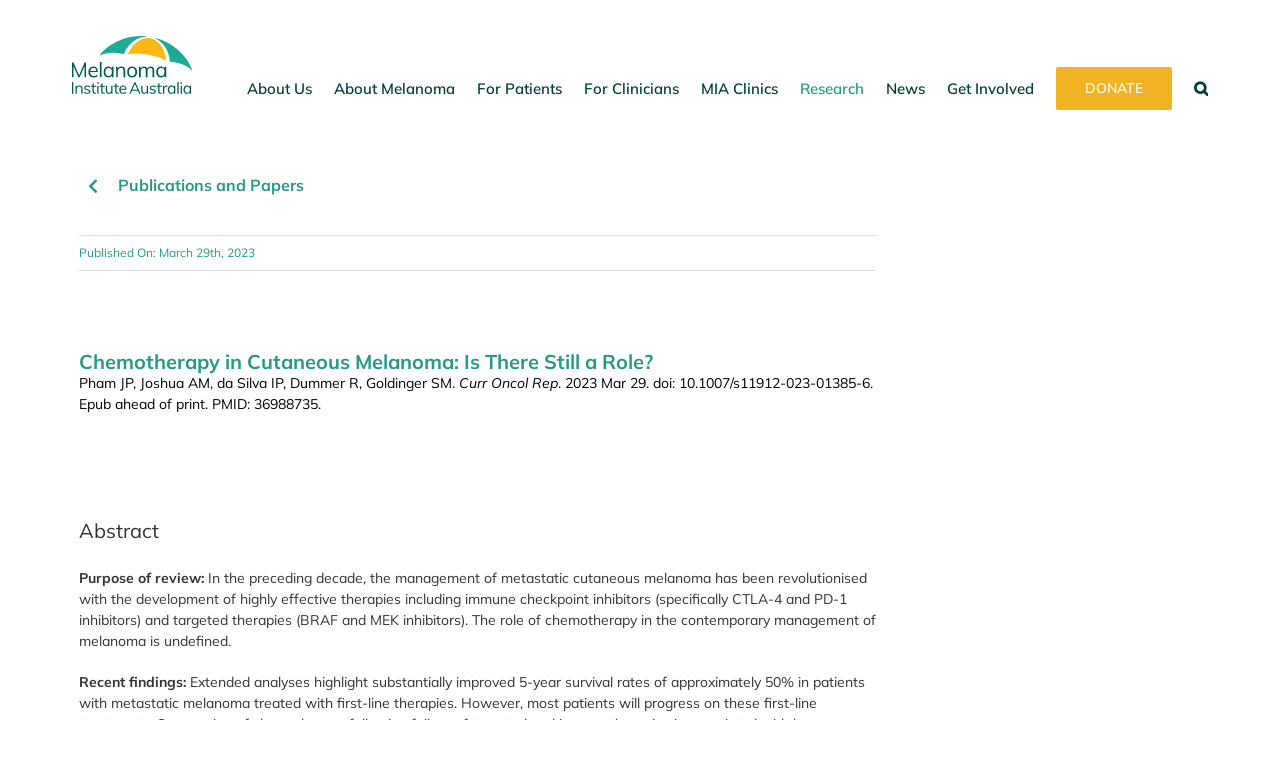

--- FILE ---
content_type: text/html; charset=UTF-8
request_url: https://melanoma.org.au/paper/chemotherapy-in-cutaneous-melanoma-is-there-still-a-role/
body_size: 27529
content:
<!DOCTYPE html>
<html class="avada-html-layout-wide avada-html-header-position-top avada-is-100-percent-template" lang="en-AU" prefix="og: http://ogp.me/ns# fb: http://ogp.me/ns/fb#">
<head>
	<meta http-equiv="X-UA-Compatible" content="IE=edge" />
	<meta http-equiv="Content-Type" content="text/html; charset=utf-8"/>
	<meta name="viewport" content="width=device-width, initial-scale=1" />
	<meta name='robots' content='index, follow, max-image-preview:large, max-snippet:-1, max-video-preview:-1' />

	<!-- This site is optimized with the Yoast SEO Premium plugin v26.7 (Yoast SEO v26.8) - https://yoast.com/product/yoast-seo-premium-wordpress/ -->
	<title>Melanoma Institute Australia</title>
	<meta name="description" content="Chemotherapy in Cutaneous Melanoma: Is There Still a Role?" />
	<link rel="canonical" href="https://melanoma.org.au/paper/chemotherapy-in-cutaneous-melanoma-is-there-still-a-role/" />
	<meta property="og:locale" content="en_US" />
	<meta property="og:type" content="article" />
	<meta property="og:title" content="Chemotherapy in Cutaneous Melanoma: Is There Still a Role?" />
	<meta property="og:description" content="Chemotherapy in Cutaneous Melanoma: Is There Still a Role?" />
	<meta property="og:url" content="https://melanoma.org.au/paper/chemotherapy-in-cutaneous-melanoma-is-there-still-a-role/" />
	<meta property="og:site_name" content="Melanoma Institute Australia" />
	<meta property="article:publisher" content="https://www.facebook.com/MelanomaInstituteAustralia/" />
	<meta property="article:modified_time" content="2023-05-15T11:56:24+00:00" />
	<meta property="og:image" content="https://melanoma.org.au/wp-content/uploads/2025/10/MIA-logo-1200-x-675-px.jpg" />
	<meta property="og:image:width" content="1200" />
	<meta property="og:image:height" content="675" />
	<meta property="og:image:type" content="image/jpeg" />
	<meta name="twitter:card" content="summary_large_image" />
	<meta name="twitter:site" content="@MelanomaAus" />
	<meta name="twitter:label1" content="Est. reading time" />
	<meta name="twitter:data1" content="5 minutes" />
	<script type="application/ld+json" class="yoast-schema-graph">{"@context":"https://schema.org","@graph":[{"@type":"WebPage","@id":"https://melanoma.org.au/paper/chemotherapy-in-cutaneous-melanoma-is-there-still-a-role/","url":"https://melanoma.org.au/paper/chemotherapy-in-cutaneous-melanoma-is-there-still-a-role/","name":"Melanoma Institute Australia","isPartOf":{"@id":"https://melanoma.org.au/#website"},"datePublished":"2023-03-29T10:52:08+00:00","dateModified":"2023-05-15T11:56:24+00:00","description":"Chemotherapy in Cutaneous Melanoma: Is There Still a Role?","breadcrumb":{"@id":"https://melanoma.org.au/paper/chemotherapy-in-cutaneous-melanoma-is-there-still-a-role/#breadcrumb"},"inLanguage":"en-AU","potentialAction":[{"@type":"ReadAction","target":["https://melanoma.org.au/paper/chemotherapy-in-cutaneous-melanoma-is-there-still-a-role/"]}]},{"@type":"BreadcrumbList","@id":"https://melanoma.org.au/paper/chemotherapy-in-cutaneous-melanoma-is-there-still-a-role/#breadcrumb","itemListElement":[{"@type":"ListItem","position":1,"name":"Home","item":"https://melanoma.org.au/"},{"@type":"ListItem","position":2,"name":"Papers","item":"https://melanoma.org.au/paper/"},{"@type":"ListItem","position":3,"name":"Chemotherapy in Cutaneous Melanoma: Is There Still a Role?"}]},{"@type":"WebSite","@id":"https://melanoma.org.au/#website","url":"https://melanoma.org.au/","name":"Melanoma Institute Australia","description":"Our mission is zero deaths from melanoma this decade through world-class research, treatment and education.","publisher":{"@id":"https://melanoma.org.au/#organization"},"alternateName":"MIA","potentialAction":[{"@type":"SearchAction","target":{"@type":"EntryPoint","urlTemplate":"https://melanoma.org.au/?s={search_term_string}"},"query-input":{"@type":"PropertyValueSpecification","valueRequired":true,"valueName":"search_term_string"}}],"inLanguage":"en-AU"},{"@type":"Organization","@id":"https://melanoma.org.au/#organization","name":"Melanoma Institute Australia","alternateName":"MIA","url":"https://melanoma.org.au/","logo":{"@type":"ImageObject","inLanguage":"en-AU","@id":"https://melanoma.org.au/#/schema/logo/image/","url":"https://melanoma.org.au/wp-content/uploads/2025/10/MIA-logo-696-x-696-px.jpg","contentUrl":"https://melanoma.org.au/wp-content/uploads/2025/10/MIA-logo-696-x-696-px.jpg","width":696,"height":696,"caption":"Melanoma Institute Australia"},"image":{"@id":"https://melanoma.org.au/#/schema/logo/image/"},"sameAs":["https://www.facebook.com/MelanomaInstituteAustralia/","https://x.com/MelanomaAus","https://www.instagram.com/melanomainstituteau/","https://www.linkedin.com/company/melanoma-institute-australia/"],"description":"Melanoma Institute Australia (MIA) is at the forefront of global advances in melanoma research and treatment. We are a non-proﬁt organisation dedicated to preventing and curing melanoma through innovative world-class research, treatment and education programs. Our mission is zero deaths from melanoma this decade.","email":"info@melanoma.org.au","telephone":"02 9911 7200","legalName":"Melanoma Institute Australia","foundingDate":"2007-02-05","taxID":"35123321148","numberOfEmployees":{"@type":"QuantitativeValue","minValue":"51","maxValue":"200"},"publishingPrinciples":"https://melanoma.org.au/about-us/","ownershipFundingInfo":"https://melanoma.org.au/about-us/","actionableFeedbackPolicy":"https://melanoma.org.au/about-us/","ethicsPolicy":"https://melanoma.org.au/about-us/work-with-us/","diversityPolicy":"https://melanoma.org.au/about-us/work-with-us/","diversityStaffingReport":"https://melanoma.org.au/about-us/work-with-us/"}]}</script>
	<!-- / Yoast SEO Premium plugin. -->


<link rel='dns-prefetch' href='//js.hs-scripts.com' />
<link rel="alternate" type="application/rss+xml" title="Melanoma Institute Australia &raquo; Feed" href="https://melanoma.org.au/feed/" />
<link rel="alternate" type="application/rss+xml" title="Melanoma Institute Australia &raquo; Comments Feed" href="https://melanoma.org.au/comments/feed/" />
<link rel="alternate" type="text/calendar" title="Melanoma Institute Australia &raquo; iCal Feed" href="https://melanoma.org.au/events/?ical=1" />
								<link rel="icon" href="https://melanoma.org.au/wp-content/uploads/2021/09/mia-favicon-64.png" type="image/png" />
		
					<!-- Apple Touch Icon -->
						<link rel="apple-touch-icon" sizes="180x180" href="https://melanoma.org.au/wp-content/uploads/2021/09/mia-favicon-180.png" type="image/png">
		
					<!-- Android Icon -->
						<link rel="icon" sizes="192x192" href="https://melanoma.org.au/wp-content/uploads/2021/09/mia-favicon-120.png" type="image/png">
		
					<!-- MS Edge Icon -->
						<meta name="msapplication-TileImage" content="https://melanoma.org.au/wp-content/uploads/2021/09/mia-favicon-152.png" type="image/png">
				<link rel="alternate" title="oEmbed (JSON)" type="application/json+oembed" href="https://melanoma.org.au/wp-json/oembed/1.0/embed?url=https%3A%2F%2Fmelanoma.org.au%2Fpaper%2Fchemotherapy-in-cutaneous-melanoma-is-there-still-a-role%2F" />
<link rel="alternate" title="oEmbed (XML)" type="text/xml+oembed" href="https://melanoma.org.au/wp-json/oembed/1.0/embed?url=https%3A%2F%2Fmelanoma.org.au%2Fpaper%2Fchemotherapy-in-cutaneous-melanoma-is-there-still-a-role%2F&#038;format=xml" />
					<meta name="description" content="Abstract


Purpose of review: In the preceding decade, the management of metastatic cutaneous melanoma has been revolutionised with the development of highly effective therapies including immune checkpoint inhibitors (specifically CTLA-4 and PD-1 inhibitors) and targeted therapies (BRAF and MEK inhibitors). The role of chemotherapy in the contemporary management of melanoma is undefined.

Recent"/>
				
		<meta property="og:locale" content="en_AU"/>
		<meta property="og:type" content="article"/>
		<meta property="og:site_name" content="Melanoma Institute Australia"/>
		<meta property="og:title" content="Melanoma Institute Australia"/>
				<meta property="og:description" content="Abstract


Purpose of review: In the preceding decade, the management of metastatic cutaneous melanoma has been revolutionised with the development of highly effective therapies including immune checkpoint inhibitors (specifically CTLA-4 and PD-1 inhibitors) and targeted therapies (BRAF and MEK inhibitors). The role of chemotherapy in the contemporary management of melanoma is undefined.

Recent"/>
				<meta property="og:url" content="https://melanoma.org.au/paper/chemotherapy-in-cutaneous-melanoma-is-there-still-a-role/"/>
													<meta property="article:modified_time" content="2023-05-15T11:56:24+11:00"/>
											<meta property="og:image" content="https://melanoma.org.au/wp-content/uploads/2021/09/mia-logo-colour.svg"/>
		<meta property="og:image:width" content="3691"/>
		<meta property="og:image:height" content="1777"/>
		<meta property="og:image:type" content="image/svg+xml"/>
				<style id='wp-img-auto-sizes-contain-inline-css' type='text/css'>
img:is([sizes=auto i],[sizes^="auto," i]){contain-intrinsic-size:3000px 1500px}
/*# sourceURL=wp-img-auto-sizes-contain-inline-css */
</style>
<link rel='stylesheet' id='tribe-events-pro-mini-calendar-block-styles-css' href='https://melanoma.org.au/wp-content/plugins/events-calendar-pro/build/css/tribe-events-pro-mini-calendar-block.css' type='text/css' media='all' />
<style id='wp-emoji-styles-inline-css' type='text/css'>

	img.wp-smiley, img.emoji {
		display: inline !important;
		border: none !important;
		box-shadow: none !important;
		height: 1em !important;
		width: 1em !important;
		margin: 0 0.07em !important;
		vertical-align: -0.1em !important;
		background: none !important;
		padding: 0 !important;
	}
/*# sourceURL=wp-emoji-styles-inline-css */
</style>
<link rel='stylesheet' id='dflip-style-css' href='https://melanoma.org.au/wp-content/plugins/3d-flipbook-dflip-lite/assets/css/dflip.min.css' type='text/css' media='all' />
<link rel='stylesheet' id='child-style-css' href='https://melanoma.org.au/wp-content/themes/mia/style.css' type='text/css' media='all' />
<link rel='stylesheet' id='fusion-dynamic-css-css' href='https://melanoma.org.au/wp-content/uploads/fusion-styles/2da9fc8f456e54e23bf26ec295e41ca0.min.css' type='text/css' media='all' />
<script type="text/javascript" src="https://melanoma.org.au/wp-includes/js/jquery/jquery.min.js" id="jquery-core-js"></script>
<script type="text/javascript" src="https://melanoma.org.au/wp-includes/js/jquery/jquery-migrate.min.js" id="jquery-migrate-js"></script>
<link rel="https://api.w.org/" href="https://melanoma.org.au/wp-json/" /><link rel="alternate" title="JSON" type="application/json" href="https://melanoma.org.au/wp-json/wp/v2/paper/9644" /><link rel="EditURI" type="application/rsd+xml" title="RSD" href="https://melanoma.org.au/xmlrpc.php?rsd" />

<link rel='shortlink' href='https://melanoma.org.au/?p=9644' />
			<!-- DO NOT COPY THIS SNIPPET! Start of Page Analytics Tracking for HubSpot WordPress plugin v11.3.37-->
			<script class="hsq-set-content-id" data-content-id="blog-post">
				var _hsq = _hsq || [];
				_hsq.push(["setContentType", "blog-post"]);
			</script>
			<!-- DO NOT COPY THIS SNIPPET! End of Page Analytics Tracking for HubSpot WordPress plugin -->
			<meta name="et-api-version" content="v1"><meta name="et-api-origin" content="https://melanoma.org.au"><link rel="https://theeventscalendar.com/" href="https://melanoma.org.au/wp-json/tribe/tickets/v1/" /><meta name="tec-api-version" content="v1"><meta name="tec-api-origin" content="https://melanoma.org.au"><link rel="alternate" href="https://melanoma.org.au/wp-json/tribe/events/v1/" /><style type="text/css" id="css-fb-visibility">@media screen and (max-width: 640px){.fusion-no-small-visibility{display:none !important;}body .sm-text-align-center{text-align:center !important;}body .sm-text-align-left{text-align:left !important;}body .sm-text-align-right{text-align:right !important;}body .sm-text-align-justify{text-align:justify !important;}body .sm-flex-align-center{justify-content:center !important;}body .sm-flex-align-flex-start{justify-content:flex-start !important;}body .sm-flex-align-flex-end{justify-content:flex-end !important;}body .sm-mx-auto{margin-left:auto !important;margin-right:auto !important;}body .sm-ml-auto{margin-left:auto !important;}body .sm-mr-auto{margin-right:auto !important;}body .fusion-absolute-position-small{position:absolute;width:100%;}.awb-sticky.awb-sticky-small{ position: sticky; top: var(--awb-sticky-offset,0); }}@media screen and (min-width: 641px) and (max-width: 1024px){.fusion-no-medium-visibility{display:none !important;}body .md-text-align-center{text-align:center !important;}body .md-text-align-left{text-align:left !important;}body .md-text-align-right{text-align:right !important;}body .md-text-align-justify{text-align:justify !important;}body .md-flex-align-center{justify-content:center !important;}body .md-flex-align-flex-start{justify-content:flex-start !important;}body .md-flex-align-flex-end{justify-content:flex-end !important;}body .md-mx-auto{margin-left:auto !important;margin-right:auto !important;}body .md-ml-auto{margin-left:auto !important;}body .md-mr-auto{margin-right:auto !important;}body .fusion-absolute-position-medium{position:absolute;width:100%;}.awb-sticky.awb-sticky-medium{ position: sticky; top: var(--awb-sticky-offset,0); }}@media screen and (min-width: 1025px){.fusion-no-large-visibility{display:none !important;}body .lg-text-align-center{text-align:center !important;}body .lg-text-align-left{text-align:left !important;}body .lg-text-align-right{text-align:right !important;}body .lg-text-align-justify{text-align:justify !important;}body .lg-flex-align-center{justify-content:center !important;}body .lg-flex-align-flex-start{justify-content:flex-start !important;}body .lg-flex-align-flex-end{justify-content:flex-end !important;}body .lg-mx-auto{margin-left:auto !important;margin-right:auto !important;}body .lg-ml-auto{margin-left:auto !important;}body .lg-mr-auto{margin-right:auto !important;}body .fusion-absolute-position-large{position:absolute;width:100%;}.awb-sticky.awb-sticky-large{ position: sticky; top: var(--awb-sticky-offset,0); }}</style><meta name="generator" content="Powered by Slider Revolution 6.7.39 - responsive, Mobile-Friendly Slider Plugin for WordPress with comfortable drag and drop interface." />
<script>function setREVStartSize(e){
			//window.requestAnimationFrame(function() {
				window.RSIW = window.RSIW===undefined ? window.innerWidth : window.RSIW;
				window.RSIH = window.RSIH===undefined ? window.innerHeight : window.RSIH;
				try {
					var pw = document.getElementById(e.c).parentNode.offsetWidth,
						newh;
					pw = pw===0 || isNaN(pw) || (e.l=="fullwidth" || e.layout=="fullwidth") ? window.RSIW : pw;
					e.tabw = e.tabw===undefined ? 0 : parseInt(e.tabw);
					e.thumbw = e.thumbw===undefined ? 0 : parseInt(e.thumbw);
					e.tabh = e.tabh===undefined ? 0 : parseInt(e.tabh);
					e.thumbh = e.thumbh===undefined ? 0 : parseInt(e.thumbh);
					e.tabhide = e.tabhide===undefined ? 0 : parseInt(e.tabhide);
					e.thumbhide = e.thumbhide===undefined ? 0 : parseInt(e.thumbhide);
					e.mh = e.mh===undefined || e.mh=="" || e.mh==="auto" ? 0 : parseInt(e.mh,0);
					if(e.layout==="fullscreen" || e.l==="fullscreen")
						newh = Math.max(e.mh,window.RSIH);
					else{
						e.gw = Array.isArray(e.gw) ? e.gw : [e.gw];
						for (var i in e.rl) if (e.gw[i]===undefined || e.gw[i]===0) e.gw[i] = e.gw[i-1];
						e.gh = e.el===undefined || e.el==="" || (Array.isArray(e.el) && e.el.length==0)? e.gh : e.el;
						e.gh = Array.isArray(e.gh) ? e.gh : [e.gh];
						for (var i in e.rl) if (e.gh[i]===undefined || e.gh[i]===0) e.gh[i] = e.gh[i-1];
											
						var nl = new Array(e.rl.length),
							ix = 0,
							sl;
						e.tabw = e.tabhide>=pw ? 0 : e.tabw;
						e.thumbw = e.thumbhide>=pw ? 0 : e.thumbw;
						e.tabh = e.tabhide>=pw ? 0 : e.tabh;
						e.thumbh = e.thumbhide>=pw ? 0 : e.thumbh;
						for (var i in e.rl) nl[i] = e.rl[i]<window.RSIW ? 0 : e.rl[i];
						sl = nl[0];
						for (var i in nl) if (sl>nl[i] && nl[i]>0) { sl = nl[i]; ix=i;}
						var m = pw>(e.gw[ix]+e.tabw+e.thumbw) ? 1 : (pw-(e.tabw+e.thumbw)) / (e.gw[ix]);
						newh =  (e.gh[ix] * m) + (e.tabh + e.thumbh);
					}
					var el = document.getElementById(e.c);
					if (el!==null && el) el.style.height = newh+"px";
					el = document.getElementById(e.c+"_wrapper");
					if (el!==null && el) {
						el.style.height = newh+"px";
						el.style.display = "block";
					}
				} catch(e){
					console.log("Failure at Presize of Slider:" + e)
				}
			//});
		  };</script>
		<script type="text/javascript">
			var doc = document.documentElement;
			doc.setAttribute( 'data-useragent', navigator.userAgent );
		</script>
		<!--  Google Tag Manager -->

<script>(function(w,d,s,l,i){w[l]=w[l]||[];w[l].push({'gtm.start':

new
Date().getTime(),event:'gtm.js'});var
 f=d.getElementsByTagName(s)[0],

j=d.createElement(s),dl=l!='dataLayer'?'&l='+l:'';j.async=true;j.src=

'https://www.googletagmanager.com/gtm.js?id='+i+dl;f.parentNode.insertBefore(j,f);

})(window,document,'script','dataLayer','GTM-WMZ64L');</script>

<!-- End Google Tag Manager -->
	<!-- Facebook Pixel Code -->
<script>
!function(f,b,e,v,n,t,s)
{if(f.fbq)return;n=f.fbq=function(){n.callMethod?
n.callMethod.apply(n,arguments):n.queue.push(arguments)};
if(!f._fbq)f._fbq=n;n.push=n;n.loaded=!0;n.version='2.0';
n.queue=[];t=b.createElement(e);t.async=!0;
t.src=v;s=b.getElementsByTagName(e)[0];
s.parentNode.insertBefore(t,s)}(window,document,'script',
'https://connect.facebook.net/en_US/fbevents.js');
 fbq('init', '808054322718504'); 
fbq('track', 'PageView');
</script>
<noscript>
 <img height="1" width="1" 
src="https://www.facebook.com/tr?id=808054322718504&ev=PageView
&noscript=1"/>
</noscript>
<!-- End Facebook Pixel Code --><style id='global-styles-inline-css' type='text/css'>
:root{--wp--preset--aspect-ratio--square: 1;--wp--preset--aspect-ratio--4-3: 4/3;--wp--preset--aspect-ratio--3-4: 3/4;--wp--preset--aspect-ratio--3-2: 3/2;--wp--preset--aspect-ratio--2-3: 2/3;--wp--preset--aspect-ratio--16-9: 16/9;--wp--preset--aspect-ratio--9-16: 9/16;--wp--preset--color--black: #000000;--wp--preset--color--cyan-bluish-gray: #abb8c3;--wp--preset--color--white: #ffffff;--wp--preset--color--pale-pink: #f78da7;--wp--preset--color--vivid-red: #cf2e2e;--wp--preset--color--luminous-vivid-orange: #ff6900;--wp--preset--color--luminous-vivid-amber: #fcb900;--wp--preset--color--light-green-cyan: #7bdcb5;--wp--preset--color--vivid-green-cyan: #00d084;--wp--preset--color--pale-cyan-blue: #8ed1fc;--wp--preset--color--vivid-cyan-blue: #0693e3;--wp--preset--color--vivid-purple: #9b51e0;--wp--preset--color--awb-color-1: #279989;--wp--preset--color--awb-color-2: #014035;--wp--preset--color--awb-color-3: #070838;--wp--preset--color--awb-color-4: #f0b323;--wp--preset--color--awb-color-5: #e5fce0;--wp--preset--color--awb-color-6: #ccf0e9;--wp--preset--color--awb-color-7: #f9f2e4;--wp--preset--color--awb-color-8: #f9e2cd;--wp--preset--color--awb-color-custom-10: #edfaf8;--wp--preset--color--awb-color-custom-13: #333333;--wp--preset--color--awb-color-custom-14: #cee5ef;--wp--preset--color--awb-color-custom-15: #ffffff;--wp--preset--color--awb-color-custom-16: #000000;--wp--preset--color--awb-color-custom-1: #339888;--wp--preset--color--awb-color-custom-2: #f6f6f6;--wp--preset--color--awb-color-custom-3: #e8e8e8;--wp--preset--color--awb-color-custom-4: #c10077;--wp--preset--gradient--vivid-cyan-blue-to-vivid-purple: linear-gradient(135deg,rgb(6,147,227) 0%,rgb(155,81,224) 100%);--wp--preset--gradient--light-green-cyan-to-vivid-green-cyan: linear-gradient(135deg,rgb(122,220,180) 0%,rgb(0,208,130) 100%);--wp--preset--gradient--luminous-vivid-amber-to-luminous-vivid-orange: linear-gradient(135deg,rgb(252,185,0) 0%,rgb(255,105,0) 100%);--wp--preset--gradient--luminous-vivid-orange-to-vivid-red: linear-gradient(135deg,rgb(255,105,0) 0%,rgb(207,46,46) 100%);--wp--preset--gradient--very-light-gray-to-cyan-bluish-gray: linear-gradient(135deg,rgb(238,238,238) 0%,rgb(169,184,195) 100%);--wp--preset--gradient--cool-to-warm-spectrum: linear-gradient(135deg,rgb(74,234,220) 0%,rgb(151,120,209) 20%,rgb(207,42,186) 40%,rgb(238,44,130) 60%,rgb(251,105,98) 80%,rgb(254,248,76) 100%);--wp--preset--gradient--blush-light-purple: linear-gradient(135deg,rgb(255,206,236) 0%,rgb(152,150,240) 100%);--wp--preset--gradient--blush-bordeaux: linear-gradient(135deg,rgb(254,205,165) 0%,rgb(254,45,45) 50%,rgb(107,0,62) 100%);--wp--preset--gradient--luminous-dusk: linear-gradient(135deg,rgb(255,203,112) 0%,rgb(199,81,192) 50%,rgb(65,88,208) 100%);--wp--preset--gradient--pale-ocean: linear-gradient(135deg,rgb(255,245,203) 0%,rgb(182,227,212) 50%,rgb(51,167,181) 100%);--wp--preset--gradient--electric-grass: linear-gradient(135deg,rgb(202,248,128) 0%,rgb(113,206,126) 100%);--wp--preset--gradient--midnight: linear-gradient(135deg,rgb(2,3,129) 0%,rgb(40,116,252) 100%);--wp--preset--font-size--small: 10.5px;--wp--preset--font-size--medium: 20px;--wp--preset--font-size--large: 21px;--wp--preset--font-size--x-large: 42px;--wp--preset--font-size--normal: 14px;--wp--preset--font-size--xlarge: 28px;--wp--preset--font-size--huge: 42px;--wp--preset--spacing--20: 0.44rem;--wp--preset--spacing--30: 0.67rem;--wp--preset--spacing--40: 1rem;--wp--preset--spacing--50: 1.5rem;--wp--preset--spacing--60: 2.25rem;--wp--preset--spacing--70: 3.38rem;--wp--preset--spacing--80: 5.06rem;--wp--preset--shadow--natural: 6px 6px 9px rgba(0, 0, 0, 0.2);--wp--preset--shadow--deep: 12px 12px 50px rgba(0, 0, 0, 0.4);--wp--preset--shadow--sharp: 6px 6px 0px rgba(0, 0, 0, 0.2);--wp--preset--shadow--outlined: 6px 6px 0px -3px rgb(255, 255, 255), 6px 6px rgb(0, 0, 0);--wp--preset--shadow--crisp: 6px 6px 0px rgb(0, 0, 0);}:where(.is-layout-flex){gap: 0.5em;}:where(.is-layout-grid){gap: 0.5em;}body .is-layout-flex{display: flex;}.is-layout-flex{flex-wrap: wrap;align-items: center;}.is-layout-flex > :is(*, div){margin: 0;}body .is-layout-grid{display: grid;}.is-layout-grid > :is(*, div){margin: 0;}:where(.wp-block-columns.is-layout-flex){gap: 2em;}:where(.wp-block-columns.is-layout-grid){gap: 2em;}:where(.wp-block-post-template.is-layout-flex){gap: 1.25em;}:where(.wp-block-post-template.is-layout-grid){gap: 1.25em;}.has-black-color{color: var(--wp--preset--color--black) !important;}.has-cyan-bluish-gray-color{color: var(--wp--preset--color--cyan-bluish-gray) !important;}.has-white-color{color: var(--wp--preset--color--white) !important;}.has-pale-pink-color{color: var(--wp--preset--color--pale-pink) !important;}.has-vivid-red-color{color: var(--wp--preset--color--vivid-red) !important;}.has-luminous-vivid-orange-color{color: var(--wp--preset--color--luminous-vivid-orange) !important;}.has-luminous-vivid-amber-color{color: var(--wp--preset--color--luminous-vivid-amber) !important;}.has-light-green-cyan-color{color: var(--wp--preset--color--light-green-cyan) !important;}.has-vivid-green-cyan-color{color: var(--wp--preset--color--vivid-green-cyan) !important;}.has-pale-cyan-blue-color{color: var(--wp--preset--color--pale-cyan-blue) !important;}.has-vivid-cyan-blue-color{color: var(--wp--preset--color--vivid-cyan-blue) !important;}.has-vivid-purple-color{color: var(--wp--preset--color--vivid-purple) !important;}.has-black-background-color{background-color: var(--wp--preset--color--black) !important;}.has-cyan-bluish-gray-background-color{background-color: var(--wp--preset--color--cyan-bluish-gray) !important;}.has-white-background-color{background-color: var(--wp--preset--color--white) !important;}.has-pale-pink-background-color{background-color: var(--wp--preset--color--pale-pink) !important;}.has-vivid-red-background-color{background-color: var(--wp--preset--color--vivid-red) !important;}.has-luminous-vivid-orange-background-color{background-color: var(--wp--preset--color--luminous-vivid-orange) !important;}.has-luminous-vivid-amber-background-color{background-color: var(--wp--preset--color--luminous-vivid-amber) !important;}.has-light-green-cyan-background-color{background-color: var(--wp--preset--color--light-green-cyan) !important;}.has-vivid-green-cyan-background-color{background-color: var(--wp--preset--color--vivid-green-cyan) !important;}.has-pale-cyan-blue-background-color{background-color: var(--wp--preset--color--pale-cyan-blue) !important;}.has-vivid-cyan-blue-background-color{background-color: var(--wp--preset--color--vivid-cyan-blue) !important;}.has-vivid-purple-background-color{background-color: var(--wp--preset--color--vivid-purple) !important;}.has-black-border-color{border-color: var(--wp--preset--color--black) !important;}.has-cyan-bluish-gray-border-color{border-color: var(--wp--preset--color--cyan-bluish-gray) !important;}.has-white-border-color{border-color: var(--wp--preset--color--white) !important;}.has-pale-pink-border-color{border-color: var(--wp--preset--color--pale-pink) !important;}.has-vivid-red-border-color{border-color: var(--wp--preset--color--vivid-red) !important;}.has-luminous-vivid-orange-border-color{border-color: var(--wp--preset--color--luminous-vivid-orange) !important;}.has-luminous-vivid-amber-border-color{border-color: var(--wp--preset--color--luminous-vivid-amber) !important;}.has-light-green-cyan-border-color{border-color: var(--wp--preset--color--light-green-cyan) !important;}.has-vivid-green-cyan-border-color{border-color: var(--wp--preset--color--vivid-green-cyan) !important;}.has-pale-cyan-blue-border-color{border-color: var(--wp--preset--color--pale-cyan-blue) !important;}.has-vivid-cyan-blue-border-color{border-color: var(--wp--preset--color--vivid-cyan-blue) !important;}.has-vivid-purple-border-color{border-color: var(--wp--preset--color--vivid-purple) !important;}.has-vivid-cyan-blue-to-vivid-purple-gradient-background{background: var(--wp--preset--gradient--vivid-cyan-blue-to-vivid-purple) !important;}.has-light-green-cyan-to-vivid-green-cyan-gradient-background{background: var(--wp--preset--gradient--light-green-cyan-to-vivid-green-cyan) !important;}.has-luminous-vivid-amber-to-luminous-vivid-orange-gradient-background{background: var(--wp--preset--gradient--luminous-vivid-amber-to-luminous-vivid-orange) !important;}.has-luminous-vivid-orange-to-vivid-red-gradient-background{background: var(--wp--preset--gradient--luminous-vivid-orange-to-vivid-red) !important;}.has-very-light-gray-to-cyan-bluish-gray-gradient-background{background: var(--wp--preset--gradient--very-light-gray-to-cyan-bluish-gray) !important;}.has-cool-to-warm-spectrum-gradient-background{background: var(--wp--preset--gradient--cool-to-warm-spectrum) !important;}.has-blush-light-purple-gradient-background{background: var(--wp--preset--gradient--blush-light-purple) !important;}.has-blush-bordeaux-gradient-background{background: var(--wp--preset--gradient--blush-bordeaux) !important;}.has-luminous-dusk-gradient-background{background: var(--wp--preset--gradient--luminous-dusk) !important;}.has-pale-ocean-gradient-background{background: var(--wp--preset--gradient--pale-ocean) !important;}.has-electric-grass-gradient-background{background: var(--wp--preset--gradient--electric-grass) !important;}.has-midnight-gradient-background{background: var(--wp--preset--gradient--midnight) !important;}.has-small-font-size{font-size: var(--wp--preset--font-size--small) !important;}.has-medium-font-size{font-size: var(--wp--preset--font-size--medium) !important;}.has-large-font-size{font-size: var(--wp--preset--font-size--large) !important;}.has-x-large-font-size{font-size: var(--wp--preset--font-size--x-large) !important;}
/*# sourceURL=global-styles-inline-css */
</style>
<link rel='stylesheet' id='wp-block-library-css' href='https://melanoma.org.au/wp-includes/css/dist/block-library/style.min.css' type='text/css' media='all' />
<style id='wp-block-library-inline-css' type='text/css'>
/*wp_block_styles_on_demand_placeholder:69817c9ac5537*/
/*# sourceURL=wp-block-library-inline-css */
</style>
<style id='wp-block-library-theme-inline-css' type='text/css'>
.wp-block-audio :where(figcaption){color:#555;font-size:13px;text-align:center}.is-dark-theme .wp-block-audio :where(figcaption){color:#ffffffa6}.wp-block-audio{margin:0 0 1em}.wp-block-code{border:1px solid #ccc;border-radius:4px;font-family:Menlo,Consolas,monaco,monospace;padding:.8em 1em}.wp-block-embed :where(figcaption){color:#555;font-size:13px;text-align:center}.is-dark-theme .wp-block-embed :where(figcaption){color:#ffffffa6}.wp-block-embed{margin:0 0 1em}.blocks-gallery-caption{color:#555;font-size:13px;text-align:center}.is-dark-theme .blocks-gallery-caption{color:#ffffffa6}:root :where(.wp-block-image figcaption){color:#555;font-size:13px;text-align:center}.is-dark-theme :root :where(.wp-block-image figcaption){color:#ffffffa6}.wp-block-image{margin:0 0 1em}.wp-block-pullquote{border-bottom:4px solid;border-top:4px solid;color:currentColor;margin-bottom:1.75em}.wp-block-pullquote :where(cite),.wp-block-pullquote :where(footer),.wp-block-pullquote__citation{color:currentColor;font-size:.8125em;font-style:normal;text-transform:uppercase}.wp-block-quote{border-left:.25em solid;margin:0 0 1.75em;padding-left:1em}.wp-block-quote cite,.wp-block-quote footer{color:currentColor;font-size:.8125em;font-style:normal;position:relative}.wp-block-quote:where(.has-text-align-right){border-left:none;border-right:.25em solid;padding-left:0;padding-right:1em}.wp-block-quote:where(.has-text-align-center){border:none;padding-left:0}.wp-block-quote.is-large,.wp-block-quote.is-style-large,.wp-block-quote:where(.is-style-plain){border:none}.wp-block-search .wp-block-search__label{font-weight:700}.wp-block-search__button{border:1px solid #ccc;padding:.375em .625em}:where(.wp-block-group.has-background){padding:1.25em 2.375em}.wp-block-separator.has-css-opacity{opacity:.4}.wp-block-separator{border:none;border-bottom:2px solid;margin-left:auto;margin-right:auto}.wp-block-separator.has-alpha-channel-opacity{opacity:1}.wp-block-separator:not(.is-style-wide):not(.is-style-dots){width:100px}.wp-block-separator.has-background:not(.is-style-dots){border-bottom:none;height:1px}.wp-block-separator.has-background:not(.is-style-wide):not(.is-style-dots){height:2px}.wp-block-table{margin:0 0 1em}.wp-block-table td,.wp-block-table th{word-break:normal}.wp-block-table :where(figcaption){color:#555;font-size:13px;text-align:center}.is-dark-theme .wp-block-table :where(figcaption){color:#ffffffa6}.wp-block-video :where(figcaption){color:#555;font-size:13px;text-align:center}.is-dark-theme .wp-block-video :where(figcaption){color:#ffffffa6}.wp-block-video{margin:0 0 1em}:root :where(.wp-block-template-part.has-background){margin-bottom:0;margin-top:0;padding:1.25em 2.375em}
/*# sourceURL=/wp-includes/css/dist/block-library/theme.min.css */
</style>
<style id='classic-theme-styles-inline-css' type='text/css'>
/*! This file is auto-generated */
.wp-block-button__link{color:#fff;background-color:#32373c;border-radius:9999px;box-shadow:none;text-decoration:none;padding:calc(.667em + 2px) calc(1.333em + 2px);font-size:1.125em}.wp-block-file__button{background:#32373c;color:#fff;text-decoration:none}
/*# sourceURL=/wp-includes/css/classic-themes.min.css */
</style>
<link rel='stylesheet' id='rs-plugin-settings-css' href='//melanoma.org.au/wp-content/plugins/revslider/sr6/assets/css/rs6.css' type='text/css' media='all' />
<style id='rs-plugin-settings-inline-css' type='text/css'>
#rs-demo-id {}
/*# sourceURL=rs-plugin-settings-inline-css */
</style>
</head>

<body class="wp-singular paper-template-default single single-paper postid-9644 wp-theme-Avada wp-child-theme-mia tribe-no-js tec-no-tickets-on-recurring tec-no-rsvp-on-recurring fusion-image-hovers fusion-pagination-sizing fusion-button_type-flat fusion-button_span-no fusion-button_gradient-linear avada-image-rollover-circle-yes avada-image-rollover-yes avada-image-rollover-direction-left fusion-body ltr fusion-sticky-header no-tablet-sticky-header no-mobile-sticky-header no-mobile-slidingbar no-mobile-totop fusion-disable-outline fusion-sub-menu-fade mobile-logo-pos-center layout-wide-mode avada-has-boxed-modal-shadow-none layout-scroll-offset-full avada-has-zero-margin-offset-top fusion-top-header menu-text-align-center mobile-menu-design-modern fusion-show-pagination-text fusion-header-layout-v1 avada-responsive avada-footer-fx-none avada-menu-highlight-style-bar fusion-search-form-classic fusion-main-menu-search-overlay fusion-avatar-square avada-dropdown-styles avada-blog-layout-grid avada-blog-archive-layout-medium avada-ec-not-100-width avada-ec-meta-layout-sidebar avada-header-shadow-no avada-menu-icon-position-left avada-has-mainmenu-dropdown-divider avada-has-mobile-menu-search avada-has-main-nav-search-icon avada-has-breadcrumb-mobile-hidden avada-has-titlebar-bar_and_content avada-has-pagination-padding avada-flyout-menu-direction-right avada-ec-views-v2 tribe-theme-Avada" data-awb-post-id="9644">
		<a class="skip-link screen-reader-text" href="#content">Skip to content</a>

	<div id="boxed-wrapper">
		
		<div id="wrapper" class="fusion-wrapper">
			<div id="home" style="position:relative;top:-1px;"></div>
							
					
			<header class="fusion-header-wrapper">
				<div class="fusion-header-v1 fusion-logo-alignment fusion-logo-center fusion-sticky-menu- fusion-sticky-logo- fusion-mobile-logo-  fusion-mobile-menu-design-modern">
					<div class="fusion-header-sticky-height"></div>
<div class="fusion-header">
	<div class="fusion-row">
					<div class="fusion-logo" data-margin-top="36px" data-margin-bottom="15px" data-margin-left="0px" data-margin-right="0px">
			<a class="fusion-logo-link"  href="https://melanoma.org.au/" >

						<!-- standard logo -->
			<img src="https://melanoma.org.au/wp-content/uploads/2021/09/mia-logo-colour.svg" srcset="https://melanoma.org.au/wp-content/uploads/2021/09/mia-logo-colour.svg 1x, https://melanoma.org.au/wp-content/uploads/2021/09/mia-logo-colour@2.svg 2x" width="3691" height="1777" style="max-height:1777px;height:auto;" alt="Melanoma Institute Australia Logo" data-retina_logo_url="https://melanoma.org.au/wp-content/uploads/2021/09/mia-logo-colour@2.svg" class="fusion-standard-logo" />

			
					</a>
		</div>		<nav class="fusion-main-menu" aria-label="Main Menu"><div class="fusion-overlay-search">		<form role="search" class="searchform fusion-search-form  fusion-search-form-classic" method="get" action="https://melanoma.org.au/">
			<div class="fusion-search-form-content">

				
				<div class="fusion-search-field search-field">
					<label><span class="screen-reader-text">Search for:</span>
													<input type="search" value="" name="s" class="s" placeholder="Search..." required aria-required="true" aria-label="Search..."/>
											</label>
				</div>
				<div class="fusion-search-button search-button">
					<input type="submit" class="fusion-search-submit searchsubmit" aria-label="Search" value="&#xf002;" />
									</div>

				
			</div>


			
		</form>
		<div class="fusion-search-spacer"></div><a href="#" role="button" aria-label="Close Search" class="fusion-close-search"></a></div><ul id="menu-main" class="fusion-menu"><li  id="menu-item-145"  class="menu-item menu-item-type-post_type menu-item-object-page menu-item-has-children menu-item-145 fusion-dropdown-menu"  data-item-id="145"><a  href="https://melanoma.org.au/about-us/" class="fusion-bar-highlight"><span class="menu-text">About Us</span></a><ul class="sub-menu"><li  id="menu-item-147"  class="menu-item menu-item-type-post_type menu-item-object-page menu-item-147 fusion-dropdown-submenu" ><a  href="https://melanoma.org.au/about-us/about-mia/" class="fusion-bar-highlight"><span>About MIA</span></a></li><li  id="menu-item-146"  class="menu-item menu-item-type-post_type menu-item-object-page menu-item-146 fusion-dropdown-submenu" ><a  href="https://melanoma.org.au/about-us/our-team/" class="fusion-bar-highlight"><span>Our Team</span></a></li><li  id="menu-item-151"  class="menu-item menu-item-type-post_type menu-item-object-page menu-item-151 fusion-dropdown-submenu" ><a  href="https://melanoma.org.au/about-us/our-ambassadors/" class="fusion-bar-highlight"><span>Our Ambassadors</span></a></li><li  id="menu-item-152"  class="menu-item menu-item-type-post_type menu-item-object-page menu-item-152 fusion-dropdown-submenu" ><a  href="https://melanoma.org.au/about-us/our-partners/" class="fusion-bar-highlight"><span>Our Partners</span></a></li><li  id="menu-item-153"  class="menu-item menu-item-type-post_type menu-item-object-page menu-item-153 fusion-dropdown-submenu" ><a  href="https://melanoma.org.au/about-us/annual-report/" class="fusion-bar-highlight"><span>Annual Report</span></a></li><li  id="menu-item-134"  class="menu-item menu-item-type-post_type menu-item-object-page menu-item-has-children menu-item-134 fusion-dropdown-submenu" ><a  href="https://melanoma.org.au/about-us/work-with-us/" class="fusion-bar-highlight"><span>Work with Us</span></a><ul class="sub-menu"><li  id="menu-item-1053"  class="menu-item menu-item-type-post_type menu-item-object-page menu-item-1053" ><a  href="https://melanoma.org.au/about-us/work-with-us/current-vacancies/" class="fusion-bar-highlight"><span>Current Vacancies</span></a></li><li  id="menu-item-1054"  class="menu-item menu-item-type-post_type menu-item-object-page menu-item-has-children menu-item-1054" ><a  href="https://melanoma.org.au/about-us/work-with-us/fellowships/" class="fusion-bar-highlight"><span>Fellowships</span></a><ul class="sub-menu"><li  id="menu-item-1332"  class="menu-item menu-item-type-post_type menu-item-object-page menu-item-1332" ><a  href="https://melanoma.org.au/about-us/work-with-us/fellowships/immuno-oncology-fellowship/" class="fusion-bar-highlight"><span>Immuno-Oncology</span></a></li><li  id="menu-item-1311"  class="menu-item menu-item-type-post_type menu-item-object-page menu-item-1311" ><a  href="https://melanoma.org.au/about-us/work-with-us/fellowships/melanoma-pathology/" class="fusion-bar-highlight"><span>Melanoma Pathology</span></a></li><li  id="menu-item-1333"  class="menu-item menu-item-type-post_type menu-item-object-page menu-item-1333" ><a  href="https://melanoma.org.au/about-us/work-with-us/fellowships/melanoma-and-surgical-oncology/" class="fusion-bar-highlight"><span>Melanoma and Surgical Oncology</span></a></li><li  id="menu-item-1331"  class="menu-item menu-item-type-post_type menu-item-object-page menu-item-1331" ><a  href="https://melanoma.org.au/about-us/work-with-us/fellowships/dermatology/" class="fusion-bar-highlight"><span>Dermatology</span></a></li></ul></li><li  id="menu-item-11067"  class="menu-item menu-item-type-post_type menu-item-object-page menu-item-11067" ><a  href="https://melanoma.org.au/about-us/work-with-us/observership-program/" class="fusion-bar-highlight"><span>MIA Observership Program</span></a></li><li  id="menu-item-1057"  class="menu-item menu-item-type-post_type menu-item-object-page menu-item-1057" ><a  href="https://melanoma.org.au/about-us/work-with-us/work-experience-internships/" class="fusion-bar-highlight"><span>Work Experience &#038; Internships</span></a></li><li  id="menu-item-1056"  class="menu-item menu-item-type-post_type menu-item-object-page menu-item-1056" ><a  href="https://melanoma.org.au/about-us/work-with-us/volunteering/" class="fusion-bar-highlight"><span>Volunteering</span></a></li></ul></li></ul></li><li  id="menu-item-154"  class="menu-item menu-item-type-post_type menu-item-object-page menu-item-has-children menu-item-154 fusion-dropdown-menu"  data-item-id="154"><a  href="https://melanoma.org.au/about-melanoma/" class="fusion-bar-highlight"><span class="menu-text">About Melanoma</span></a><ul class="sub-menu"><li  id="menu-item-155"  class="menu-item menu-item-type-post_type menu-item-object-page menu-item-155 fusion-dropdown-submenu" ><a  href="https://melanoma.org.au/about-melanoma/what-is-melanoma/" class="fusion-bar-highlight"><span>What is Melanoma?</span></a></li><li  id="menu-item-156"  class="menu-item menu-item-type-post_type menu-item-object-page menu-item-156 fusion-dropdown-submenu" ><a  href="https://melanoma.org.au/about-melanoma/melanoma-facts/" class="fusion-bar-highlight"><span>Melanoma Facts</span></a></li><li  id="menu-item-157"  class="menu-item menu-item-type-post_type menu-item-object-page menu-item-157 fusion-dropdown-submenu" ><a  href="https://melanoma.org.au/about-melanoma/how-to-prevent-melanoma/" class="fusion-bar-highlight"><span>How to Prevent Melanoma</span></a></li><li  id="menu-item-158"  class="menu-item menu-item-type-post_type menu-item-object-page menu-item-158 fusion-dropdown-submenu" ><a  href="https://melanoma.org.au/about-melanoma/checking-your-skin/" class="fusion-bar-highlight"><span>Checking Your Skin</span></a></li></ul></li><li  id="menu-item-159"  class="menu-item menu-item-type-post_type menu-item-object-page menu-item-has-children menu-item-159 fusion-dropdown-menu"  data-item-id="159"><a  href="https://melanoma.org.au/for-patients/" class="fusion-bar-highlight"><span class="menu-text">For Patients</span></a><ul class="sub-menu"><li  id="menu-item-162"  class="menu-item menu-item-type-post_type menu-item-object-page menu-item-162 fusion-dropdown-submenu" ><a  href="https://melanoma.org.au/for-patients/melanoma-diagnosis/" class="fusion-bar-highlight"><span>Melanoma Diagnosis</span></a></li><li  id="menu-item-163"  class="menu-item menu-item-type-post_type menu-item-object-page menu-item-163 fusion-dropdown-submenu" ><a  href="https://melanoma.org.au/for-patients/melanoma-treatment/" class="fusion-bar-highlight"><span>Melanoma Treatment</span></a></li><li  id="menu-item-160"  class="menu-item menu-item-type-post_type menu-item-object-page menu-item-160 fusion-dropdown-submenu" ><a  href="https://melanoma.org.au/for-patients/patient-information/" class="fusion-bar-highlight"><span>Patient Information</span></a></li><li  id="menu-item-164"  class="menu-item menu-item-type-post_type menu-item-object-page menu-item-164 fusion-dropdown-submenu" ><a  href="https://melanoma.org.au/for-patients/patient-support/" class="fusion-bar-highlight"><span>Patient Support</span></a></li><li  id="menu-item-165"  class="menu-item menu-item-type-post_type menu-item-object-page menu-item-165 fusion-dropdown-submenu" ><a  href="https://melanoma.org.au/for-patients/clinical-trials/" class="fusion-bar-highlight"><span>Clinical Trials</span></a></li><li  id="menu-item-166"  class="menu-item menu-item-type-post_type menu-item-object-page menu-item-166 fusion-dropdown-submenu" ><a  href="https://melanoma.org.au/for-patients/help-our-research/" class="fusion-bar-highlight"><span>Help Our Research</span></a></li></ul></li><li  id="menu-item-167"  class="menu-item menu-item-type-post_type menu-item-object-page menu-item-has-children menu-item-167 fusion-dropdown-menu"  data-item-id="167"><a  href="https://melanoma.org.au/for-clinicians/" class="fusion-bar-highlight"><span class="menu-text">For Clinicians</span></a><ul class="sub-menu"><li  id="menu-item-168"  class="menu-item menu-item-type-post_type menu-item-object-page menu-item-168 fusion-dropdown-submenu" ><a  href="https://melanoma.org.au/for-clinicians/referrals-to-mia/" class="fusion-bar-highlight"><span>Referrals to MIA</span></a></li><li  id="menu-item-169"  class="menu-item menu-item-type-post_type menu-item-object-page menu-item-169 fusion-dropdown-submenu" ><a  href="https://melanoma.org.au/for-clinicians/melanoma-education-portal/" class="fusion-bar-highlight"><span>Melanoma Education Portal</span></a></li><li  id="menu-item-10935"  class="menu-item menu-item-type-post_type menu-item-object-page menu-item-10935 fusion-dropdown-submenu" ><a  href="https://melanoma.org.au/for-clinicians/national-melanoma-nurses-program/" class="fusion-bar-highlight"><span>National Melanoma Nurses Program</span></a></li><li  id="menu-item-7326"  class="menu-item menu-item-type-post_type menu-item-object-page menu-item-7326 fusion-dropdown-submenu" ><a  href="https://melanoma.org.au/for-clinicians/upcoming-clinician-education-events/" class="fusion-bar-highlight"><span>Upcoming events</span></a></li><li  id="menu-item-172"  class="menu-item menu-item-type-post_type menu-item-object-page menu-item-172 fusion-dropdown-submenu" ><a  href="https://melanoma.org.au/for-clinicians/clinical-trials/" class="fusion-bar-highlight"><span>Clinical Trials</span></a></li><li  id="menu-item-174"  class="menu-item menu-item-type-post_type menu-item-object-page menu-item-174 fusion-dropdown-submenu" ><a  href="https://melanoma.org.au/for-clinicians/risk-calculators/" class="fusion-bar-highlight"><span>Risk Calculators</span></a></li><li  id="menu-item-173"  class="menu-item menu-item-type-post_type menu-item-object-page menu-item-173 fusion-dropdown-submenu" ><a  href="https://melanoma.org.au/for-clinicians/melanoma-ebooks/" class="fusion-bar-highlight"><span>Melanoma eBooks</span></a></li><li  id="menu-item-171"  class="menu-item menu-item-type-post_type menu-item-object-page menu-item-171 fusion-dropdown-submenu" ><a  href="https://melanoma.org.au/for-clinicians/resources-for-patients/" class="fusion-bar-highlight"><span>Resources for Patients</span></a></li><li  id="menu-item-175"  class="menu-item menu-item-type-post_type menu-item-object-page menu-item-175 fusion-dropdown-submenu" ><a  href="https://melanoma.org.au/for-clinicians/support-services/" class="fusion-bar-highlight"><span>Support Services</span></a></li></ul></li><li  id="menu-item-176"  class="menu-item menu-item-type-post_type menu-item-object-page menu-item-has-children menu-item-176 fusion-dropdown-menu"  data-item-id="176"><a  href="https://melanoma.org.au/mia-clinics/" class="fusion-bar-highlight"><span class="menu-text">MIA Clinics</span></a><ul class="sub-menu"><li  id="menu-item-177"  class="menu-item menu-item-type-post_type menu-item-object-page menu-item-177 fusion-dropdown-submenu" ><a  href="https://melanoma.org.au/mia-clinics/poche-centre/" class="fusion-bar-highlight"><span>Sydney – The Poche Centre</span></a></li><li  id="menu-item-2717"  class="menu-item menu-item-type-post_type menu-item-object-page menu-item-2717 fusion-dropdown-submenu" ><a  href="https://melanoma.org.au/mia-clinics/wagga-wagga/" class="fusion-bar-highlight"><span>Wagga Wagga</span></a></li></ul></li><li  id="menu-item-180"  class="menu-item menu-item-type-post_type menu-item-object-page menu-item-has-children menu-item-180 fusion-dropdown-menu"  data-item-id="180"><a  href="https://melanoma.org.au/research/" class="fusion-bar-highlight"><span class="menu-text">Research</span></a><ul class="sub-menu"><li  id="menu-item-182"  class="menu-item menu-item-type-post_type menu-item-object-page menu-item-182 fusion-dropdown-submenu" ><a  href="https://melanoma.org.au/research/our-research/" class="fusion-bar-highlight"><span>Our Research</span></a></li><li  id="menu-item-181"  class="menu-item menu-item-type-post_type menu-item-object-page menu-item-has-children menu-item-181 fusion-dropdown-submenu" ><a  href="https://melanoma.org.au/research/clinical-trials/" class="fusion-bar-highlight"><span>Clinical Trials</span></a><ul class="sub-menu"><li  id="menu-item-5748"  class="menu-item menu-item-type-post_type menu-item-object-page menu-item-5748" ><a  href="https://melanoma.org.au/research/clinical-trials/current-clinical-trials/" class="fusion-bar-highlight"><span>Current Clinical Trials</span></a></li><li  id="menu-item-5749"  class="menu-item menu-item-type-post_type menu-item-object-page menu-item-5749" ><a  href="https://melanoma.org.au/research/clinical-trials/abc-x-clinical-trial/" class="fusion-bar-highlight"><span>ABC-X Clinical Trial</span></a></li></ul></li><li  id="menu-item-7044"  class="menu-item menu-item-type-post_type menu-item-object-page menu-item-7044 fusion-dropdown-submenu" ><a  href="https://melanoma.org.au/research/personalised-immunotherapy-platform-pip/" class="fusion-bar-highlight"><span>Personalised Immunotherapy Platform (PIP)</span></a></li><li  id="menu-item-16668"  class="menu-item menu-item-type-post_type menu-item-object-page menu-item-16668 fusion-dropdown-submenu" ><a  href="https://melanoma.org.au/research/roadmap-targeted-skin-cancer-screening-program/" class="fusion-bar-highlight"><span>Roadmap for Targeted Skin Cancer Screening Program</span></a></li><li  id="menu-item-21208"  class="menu-item menu-item-type-post_type menu-item-object-page menu-item-21208 fusion-dropdown-submenu" ><a  href="https://melanoma.org.au/research/research_life/" class="fusion-bar-highlight"><span>Research Life</span></a></li><li  id="menu-item-183"  class="menu-item menu-item-type-post_type menu-item-object-page menu-item-183 fusion-dropdown-submenu" ><a  href="https://melanoma.org.au/research/research-projects/" class="fusion-bar-highlight"><span>Research Projects</span></a></li><li  id="menu-item-184"  class="menu-item menu-item-type-post_type menu-item-object-page menu-item-184 fusion-dropdown-submenu" ><a  href="https://melanoma.org.au/research/research-news/" class="fusion-bar-highlight"><span>Research News</span></a></li><li  id="menu-item-185"  class="menu-item menu-item-type-post_type menu-item-object-page menu-item-185 fusion-dropdown-submenu" ><a  href="https://melanoma.org.au/research/publications/" class="fusion-bar-highlight"><span>Publications and Papers</span></a></li><li  id="menu-item-2123"  class="menu-item menu-item-type-post_type menu-item-object-page menu-item-2123 fusion-dropdown-submenu" ><a  href="https://melanoma.org.au/research/conference-posters/" class="fusion-bar-highlight"><span>Conference Posters</span></a></li></ul></li><li  id="menu-item-186"  class="menu-item menu-item-type-post_type menu-item-object-page menu-item-186"  data-item-id="186"><a  href="https://melanoma.org.au/news/" class="fusion-bar-highlight"><span class="menu-text">News</span></a></li><li  id="menu-item-187"  class="menu-item menu-item-type-post_type menu-item-object-page menu-item-has-children menu-item-187 fusion-dropdown-menu"  data-item-id="187"><a  href="https://melanoma.org.au/get-involved/" class="fusion-bar-highlight"><span class="menu-text">Get Involved</span></a><ul class="sub-menu"><li  id="menu-item-191"  class="menu-item menu-item-type-post_type menu-item-object-page menu-item-191 fusion-dropdown-submenu" ><a  href="https://melanoma.org.au/get-involved/fundraise/" class="fusion-bar-highlight"><span>Fundraise</span></a></li><li  id="menu-item-21894"  class="menu-item menu-item-type-post_type menu-item-object-page menu-item-21894 fusion-dropdown-submenu" ><a  href="https://melanoma.org.au/research/upcoming-events/" class="fusion-bar-highlight"><span>Upcoming Events</span></a></li><li  id="menu-item-188"  class="menu-item menu-item-type-post_type menu-item-object-page menu-item-188 fusion-dropdown-submenu" ><a  href="https://melanoma.org.au/get-involved/melanoma-march/" class="fusion-bar-highlight"><span>Melanoma March</span></a></li><li  id="menu-item-189"  class="menu-item menu-item-type-post_type menu-item-object-page menu-item-189 fusion-dropdown-submenu" ><a  href="https://melanoma.org.au/get-involved/share-your-story/" class="fusion-bar-highlight"><span>Share Your Story</span></a></li><li  id="menu-item-196"  class="menu-item menu-item-type-post_type menu-item-object-page menu-item-196 fusion-dropdown-submenu" ><a  href="https://melanoma.org.au/get-involved/sunsafe-student-program/" class="fusion-bar-highlight"><span>SunSafe Student Program</span></a></li><li  id="menu-item-190"  class="menu-item menu-item-type-post_type menu-item-object-page menu-item-190 fusion-dropdown-submenu" ><a  href="https://melanoma.org.au/get-involved/awareness-resources/" class="fusion-bar-highlight"><span>Awareness Resources</span></a></li></ul></li><li  id="menu-item-4072"  class="menu-item menu-item-type-post_type menu-item-object-page menu-item-has-children menu-item-4072 fusion-dropdown-menu fusion-menu-item-button"  data-item-id="4072"><a  href="https://melanoma.org.au/donate/" class="fusion-bar-highlight"><span class="menu-text fusion-button button-default button-large">DONATE</span></a><ul class="sub-menu"><li  id="menu-item-1884"  class="menu-item menu-item-type-post_type menu-item-object-page menu-item-1884 fusion-dropdown-submenu" ><a  href="https://melanoma.org.au/donate/ways-to-donate/" class="fusion-bar-highlight"><span>Ways to Donate</span></a></li><li  id="menu-item-3226"  class="menu-item menu-item-type-post_type menu-item-object-page menu-item-3226 fusion-dropdown-submenu" ><a  href="https://melanoma.org.au/donate/make-a-donation/" class="fusion-bar-highlight"><span>Make a Donation</span></a></li><li  id="menu-item-200"  class="menu-item menu-item-type-post_type menu-item-object-page menu-item-200 fusion-dropdown-submenu" ><a  href="https://melanoma.org.au/donate/give-monthly/" class="fusion-bar-highlight"><span>Give Monthly</span></a></li><li  id="menu-item-132"  class="menu-item menu-item-type-post_type menu-item-object-page menu-item-132 fusion-dropdown-submenu" ><a  href="https://melanoma.org.au/donate/support-a-fundraiser/" class="fusion-bar-highlight"><span>Support a Fundraiser</span></a></li><li  id="menu-item-3223"  class="menu-item menu-item-type-post_type menu-item-object-page menu-item-3223 fusion-dropdown-submenu" ><a  href="https://melanoma.org.au/donate/set-up-a-tribute-page/" class="fusion-bar-highlight"><span>Set Up a Tribute Page</span></a></li><li  id="menu-item-131"  class="menu-item menu-item-type-post_type menu-item-object-page menu-item-131 fusion-dropdown-submenu" ><a  href="https://melanoma.org.au/donate/bequests/" class="fusion-bar-highlight"><span>Gift in Your Will</span></a></li></ul></li><li class="fusion-custom-menu-item fusion-main-menu-search fusion-search-overlay"><a class="fusion-main-menu-icon fusion-bar-highlight" href="#" aria-label="Search" data-title="Search" title="Search" role="button" aria-expanded="false"></a></li></ul></nav><div class="fusion-mobile-navigation"><ul id="menu-mobile-nav-jul22" class="fusion-mobile-menu"><li  id="menu-item-5815"  class="menu-item menu-item-type-post_type menu-item-object-page menu-item-has-children menu-item-5815 fusion-dropdown-menu"  data-item-id="5815"><a  href="https://melanoma.org.au/donate/" class="fusion-bar-highlight"><span class="menu-text">DONATE</span></a><ul class="sub-menu"><li  id="menu-item-5816"  class="menu-item menu-item-type-post_type menu-item-object-page menu-item-5816 fusion-dropdown-submenu" ><a  href="https://melanoma.org.au/donate/ways-to-donate/" class="fusion-bar-highlight"><span>Ways to Donate</span></a></li><li  id="menu-item-5817"  class="menu-item menu-item-type-post_type menu-item-object-page menu-item-5817 fusion-dropdown-submenu" ><a  href="https://melanoma.org.au/donate/make-a-donation/" class="fusion-bar-highlight"><span>Make a Donation</span></a></li><li  id="menu-item-5818"  class="menu-item menu-item-type-post_type menu-item-object-page menu-item-5818 fusion-dropdown-submenu" ><a  href="https://melanoma.org.au/donate/give-monthly/" class="fusion-bar-highlight"><span>Give Monthly</span></a></li><li  id="menu-item-5819"  class="menu-item menu-item-type-post_type menu-item-object-page menu-item-5819 fusion-dropdown-submenu" ><a  href="https://melanoma.org.au/donate/support-a-fundraiser/" class="fusion-bar-highlight"><span>Support a Fundraiser</span></a></li><li  id="menu-item-5820"  class="menu-item menu-item-type-post_type menu-item-object-page menu-item-5820 fusion-dropdown-submenu" ><a  href="https://melanoma.org.au/donate/set-up-a-tribute-page/" class="fusion-bar-highlight"><span>Set Up a Tribute Page</span></a></li><li  id="menu-item-5821"  class="menu-item menu-item-type-post_type menu-item-object-page menu-item-5821 fusion-dropdown-submenu" ><a  href="https://melanoma.org.au/donate/bequests/" class="fusion-bar-highlight"><span>Gift in Your Will</span></a></li></ul></li><li  id="menu-item-5750"  class="menu-item menu-item-type-post_type menu-item-object-page menu-item-has-children menu-item-5750 fusion-dropdown-menu"  data-item-id="5750"><a  href="https://melanoma.org.au/about-us/" class="fusion-bar-highlight"><span class="menu-text">About Us</span></a><ul class="sub-menu"><li  id="menu-item-5751"  class="menu-item menu-item-type-post_type menu-item-object-page menu-item-5751 fusion-dropdown-submenu" ><a  href="https://melanoma.org.au/about-us/about-mia/" class="fusion-bar-highlight"><span>About MIA</span></a></li><li  id="menu-item-5755"  class="menu-item menu-item-type-post_type menu-item-object-page menu-item-5755 fusion-dropdown-submenu" ><a  href="https://melanoma.org.au/about-us/our-team/" class="fusion-bar-highlight"><span>Our Team</span></a></li><li  id="menu-item-5756"  class="menu-item menu-item-type-post_type menu-item-object-page menu-item-5756 fusion-dropdown-submenu" ><a  href="https://melanoma.org.au/about-us/our-ambassadors/" class="fusion-bar-highlight"><span>Our Ambassadors</span></a></li><li  id="menu-item-5757"  class="menu-item menu-item-type-post_type menu-item-object-page menu-item-5757 fusion-dropdown-submenu" ><a  href="https://melanoma.org.au/about-us/our-partners/" class="fusion-bar-highlight"><span>Our Partners</span></a></li><li  id="menu-item-5758"  class="menu-item menu-item-type-post_type menu-item-object-page menu-item-5758 fusion-dropdown-submenu" ><a  href="https://melanoma.org.au/about-us/annual-report/" class="fusion-bar-highlight"><span>Annual Report</span></a></li><li  id="menu-item-5759"  class="menu-item menu-item-type-post_type menu-item-object-page menu-item-has-children menu-item-5759 fusion-dropdown-submenu" ><a  href="https://melanoma.org.au/about-us/work-with-us/" class="fusion-bar-highlight"><span>Work with Us</span></a><ul class="sub-menu"><li  id="menu-item-5760"  class="menu-item menu-item-type-post_type menu-item-object-page menu-item-5760" ><a  href="https://melanoma.org.au/about-us/work-with-us/current-vacancies/" class="fusion-bar-highlight"><span>Current Vacancies</span></a></li><li  id="menu-item-5761"  class="menu-item menu-item-type-post_type menu-item-object-page menu-item-has-children menu-item-5761" ><a  href="https://melanoma.org.au/about-us/work-with-us/fellowships/" class="fusion-bar-highlight"><span>Fellowships</span></a><ul class="sub-menu"><li  id="menu-item-5764"  class="menu-item menu-item-type-post_type menu-item-object-page menu-item-5764" ><a  href="https://melanoma.org.au/about-us/work-with-us/fellowships/immuno-oncology-fellowship/" class="fusion-bar-highlight"><span>Immuno-Oncology</span></a></li><li  id="menu-item-5762"  class="menu-item menu-item-type-post_type menu-item-object-page menu-item-5762" ><a  href="https://melanoma.org.au/about-us/work-with-us/fellowships/melanoma-pathology/" class="fusion-bar-highlight"><span>Melanoma Pathology</span></a></li><li  id="menu-item-5763"  class="menu-item menu-item-type-post_type menu-item-object-page menu-item-5763" ><a  href="https://melanoma.org.au/about-us/work-with-us/fellowships/melanoma-and-surgical-oncology/" class="fusion-bar-highlight"><span>Melanoma and Surgical Oncology</span></a></li><li  id="menu-item-5765"  class="menu-item menu-item-type-post_type menu-item-object-page menu-item-5765" ><a  href="https://melanoma.org.au/about-us/work-with-us/fellowships/dermatology/" class="fusion-bar-highlight"><span>Dermatology</span></a></li></ul></li><li  id="menu-item-11066"  class="menu-item menu-item-type-post_type menu-item-object-page menu-item-11066" ><a  href="https://melanoma.org.au/about-us/work-with-us/observership-program/" class="fusion-bar-highlight"><span>MIA Observership Program</span></a></li><li  id="menu-item-5768"  class="menu-item menu-item-type-post_type menu-item-object-page menu-item-5768" ><a  href="https://melanoma.org.au/about-us/work-with-us/work-experience-internships/" class="fusion-bar-highlight"><span>Work Experience &#038; Internships</span></a></li><li  id="menu-item-5767"  class="menu-item menu-item-type-post_type menu-item-object-page menu-item-5767" ><a  href="https://melanoma.org.au/about-us/work-with-us/volunteering/" class="fusion-bar-highlight"><span>Volunteering</span></a></li></ul></li></ul></li><li  id="menu-item-5769"  class="menu-item menu-item-type-post_type menu-item-object-page menu-item-has-children menu-item-5769 fusion-dropdown-menu"  data-item-id="5769"><a  href="https://melanoma.org.au/about-melanoma/" class="fusion-bar-highlight"><span class="menu-text">About Melanoma</span></a><ul class="sub-menu"><li  id="menu-item-5770"  class="menu-item menu-item-type-post_type menu-item-object-page menu-item-5770 fusion-dropdown-submenu" ><a  href="https://melanoma.org.au/about-melanoma/what-is-melanoma/" class="fusion-bar-highlight"><span>What is Melanoma?</span></a></li><li  id="menu-item-5771"  class="menu-item menu-item-type-post_type menu-item-object-page menu-item-5771 fusion-dropdown-submenu" ><a  href="https://melanoma.org.au/about-melanoma/melanoma-facts/" class="fusion-bar-highlight"><span>Melanoma Facts</span></a></li><li  id="menu-item-5772"  class="menu-item menu-item-type-post_type menu-item-object-page menu-item-5772 fusion-dropdown-submenu" ><a  href="https://melanoma.org.au/about-melanoma/how-to-prevent-melanoma/" class="fusion-bar-highlight"><span>How to Prevent Melanoma</span></a></li><li  id="menu-item-5773"  class="menu-item menu-item-type-post_type menu-item-object-page menu-item-5773 fusion-dropdown-submenu" ><a  href="https://melanoma.org.au/about-melanoma/checking-your-skin/" class="fusion-bar-highlight"><span>Checking Your Skin</span></a></li></ul></li><li  id="menu-item-5774"  class="menu-item menu-item-type-post_type menu-item-object-page menu-item-has-children menu-item-5774 fusion-dropdown-menu"  data-item-id="5774"><a  href="https://melanoma.org.au/for-patients/" class="fusion-bar-highlight"><span class="menu-text">For Patients</span></a><ul class="sub-menu"><li  id="menu-item-5775"  class="menu-item menu-item-type-post_type menu-item-object-page menu-item-5775 fusion-dropdown-submenu" ><a  href="https://melanoma.org.au/for-patients/melanoma-diagnosis/" class="fusion-bar-highlight"><span>Melanoma Diagnosis</span></a></li><li  id="menu-item-5776"  class="menu-item menu-item-type-post_type menu-item-object-page menu-item-5776 fusion-dropdown-submenu" ><a  href="https://melanoma.org.au/for-patients/melanoma-treatment/" class="fusion-bar-highlight"><span>Melanoma Treatment</span></a></li><li  id="menu-item-5777"  class="menu-item menu-item-type-post_type menu-item-object-page menu-item-5777 fusion-dropdown-submenu" ><a  href="https://melanoma.org.au/for-patients/patient-information/" class="fusion-bar-highlight"><span>Patient Information</span></a></li><li  id="menu-item-5778"  class="menu-item menu-item-type-post_type menu-item-object-page menu-item-5778 fusion-dropdown-submenu" ><a  href="https://melanoma.org.au/for-patients/patient-support/" class="fusion-bar-highlight"><span>Patient Support</span></a></li><li  id="menu-item-5779"  class="menu-item menu-item-type-post_type menu-item-object-page menu-item-5779 fusion-dropdown-submenu" ><a  href="https://melanoma.org.au/for-patients/clinical-trials/" class="fusion-bar-highlight"><span>Clinical Trials</span></a></li><li  id="menu-item-5780"  class="menu-item menu-item-type-post_type menu-item-object-page menu-item-5780 fusion-dropdown-submenu" ><a  href="https://melanoma.org.au/for-patients/help-our-research/" class="fusion-bar-highlight"><span>Help Our Research</span></a></li></ul></li><li  id="menu-item-5781"  class="menu-item menu-item-type-post_type menu-item-object-page menu-item-has-children menu-item-5781 fusion-dropdown-menu"  data-item-id="5781"><a  href="https://melanoma.org.au/for-clinicians/" class="fusion-bar-highlight"><span class="menu-text">For Clinicians</span></a><ul class="sub-menu"><li  id="menu-item-5782"  class="menu-item menu-item-type-post_type menu-item-object-page menu-item-5782 fusion-dropdown-submenu" ><a  href="https://melanoma.org.au/for-clinicians/referrals-to-mia/" class="fusion-bar-highlight"><span>Referrals to MIA</span></a></li><li  id="menu-item-5783"  class="menu-item menu-item-type-post_type menu-item-object-page menu-item-5783 fusion-dropdown-submenu" ><a  href="https://melanoma.org.au/for-clinicians/melanoma-education-portal/" class="fusion-bar-highlight"><span>Melanoma Education Portal</span></a></li><li  id="menu-item-10934"  class="menu-item menu-item-type-post_type menu-item-object-page menu-item-10934 fusion-dropdown-submenu" ><a  href="https://melanoma.org.au/for-clinicians/national-melanoma-nurses-program/" class="fusion-bar-highlight"><span>National Melanoma Nurses Program</span></a></li><li  id="menu-item-7327"  class="menu-item menu-item-type-post_type menu-item-object-page menu-item-7327 fusion-dropdown-submenu" ><a  href="https://melanoma.org.au/for-clinicians/upcoming-clinician-education-events/" class="fusion-bar-highlight"><span>Upcoming events</span></a></li><li  id="menu-item-5784"  class="menu-item menu-item-type-post_type menu-item-object-page menu-item-5784 fusion-dropdown-submenu" ><a  href="https://melanoma.org.au/for-clinicians/clinical-trials/" class="fusion-bar-highlight"><span>Clinical Trials</span></a></li><li  id="menu-item-5787"  class="menu-item menu-item-type-post_type menu-item-object-page menu-item-5787 fusion-dropdown-submenu" ><a  href="https://melanoma.org.au/for-clinicians/risk-calculators/" class="fusion-bar-highlight"><span>Risk Calculators</span></a></li><li  id="menu-item-5788"  class="menu-item menu-item-type-post_type menu-item-object-page menu-item-5788 fusion-dropdown-submenu" ><a  href="https://melanoma.org.au/for-clinicians/melanoma-ebooks/" class="fusion-bar-highlight"><span>Melanoma eBooks</span></a></li><li  id="menu-item-5789"  class="menu-item menu-item-type-post_type menu-item-object-page menu-item-5789 fusion-dropdown-submenu" ><a  href="https://melanoma.org.au/for-clinicians/resources-for-patients/" class="fusion-bar-highlight"><span>Resources for Patients</span></a></li><li  id="menu-item-5790"  class="menu-item menu-item-type-post_type menu-item-object-page menu-item-5790 fusion-dropdown-submenu" ><a  href="https://melanoma.org.au/for-clinicians/support-services/" class="fusion-bar-highlight"><span>Support Services</span></a></li></ul></li><li  id="menu-item-5791"  class="menu-item menu-item-type-post_type menu-item-object-page menu-item-has-children menu-item-5791 fusion-dropdown-menu"  data-item-id="5791"><a  href="https://melanoma.org.au/mia-clinics/" class="fusion-bar-highlight"><span class="menu-text">MIA Clinics</span></a><ul class="sub-menu"><li  id="menu-item-5792"  class="menu-item menu-item-type-post_type menu-item-object-page menu-item-5792 fusion-dropdown-submenu" ><a  href="https://melanoma.org.au/mia-clinics/poche-centre/" class="fusion-bar-highlight"><span>Sydney – The Poche Centre</span></a></li><li  id="menu-item-5794"  class="menu-item menu-item-type-post_type menu-item-object-page menu-item-5794 fusion-dropdown-submenu" ><a  href="https://melanoma.org.au/mia-clinics/wagga-wagga/" class="fusion-bar-highlight"><span>Wagga Wagga</span></a></li></ul></li><li  id="menu-item-5795"  class="menu-item menu-item-type-post_type menu-item-object-page menu-item-has-children menu-item-5795 fusion-dropdown-menu"  data-item-id="5795"><a  href="https://melanoma.org.au/research/" class="fusion-bar-highlight"><span class="menu-text">Research</span></a><ul class="sub-menu"><li  id="menu-item-5796"  class="menu-item menu-item-type-post_type menu-item-object-page menu-item-5796 fusion-dropdown-submenu" ><a  href="https://melanoma.org.au/research/our-research/" class="fusion-bar-highlight"><span>Our Research</span></a></li><li  id="menu-item-5797"  class="menu-item menu-item-type-post_type menu-item-object-page menu-item-has-children menu-item-5797 fusion-dropdown-submenu" ><a  href="https://melanoma.org.au/research/clinical-trials/" class="fusion-bar-highlight"><span>Clinical Trials</span></a><ul class="sub-menu"><li  id="menu-item-5785"  class="menu-item menu-item-type-post_type menu-item-object-page menu-item-5785" ><a  href="https://melanoma.org.au/research/clinical-trials/current-clinical-trials/" class="fusion-bar-highlight"><span>Current Clinical Trials</span></a></li><li  id="menu-item-5786"  class="menu-item menu-item-type-post_type menu-item-object-page menu-item-5786" ><a  href="https://melanoma.org.au/research/clinical-trials/abc-x-clinical-trial/" class="fusion-bar-highlight"><span>ABC-X Clinical Trial</span></a></li></ul></li><li  id="menu-item-7043"  class="menu-item menu-item-type-post_type menu-item-object-page menu-item-7043 fusion-dropdown-submenu" ><a  href="https://melanoma.org.au/research/personalised-immunotherapy-platform-pip/" class="fusion-bar-highlight"><span>Personalised Immunotherapy Platform (PIP)</span></a></li><li  id="menu-item-16669"  class="menu-item menu-item-type-post_type menu-item-object-page menu-item-16669 fusion-dropdown-submenu" ><a  href="https://melanoma.org.au/research/roadmap-targeted-skin-cancer-screening-program/" class="fusion-bar-highlight"><span>Roadmap for Targeted Skin Cancer Screening Program</span></a></li><li  id="menu-item-21210"  class="menu-item menu-item-type-post_type menu-item-object-page menu-item-21210 fusion-dropdown-submenu" ><a  href="https://melanoma.org.au/research/research_life/" class="fusion-bar-highlight"><span>Research Life</span></a></li><li  id="menu-item-5798"  class="menu-item menu-item-type-post_type menu-item-object-page menu-item-5798 fusion-dropdown-submenu" ><a  href="https://melanoma.org.au/research/research-projects/" class="fusion-bar-highlight"><span>Research Projects</span></a></li><li  id="menu-item-5799"  class="menu-item menu-item-type-post_type menu-item-object-page menu-item-5799 fusion-dropdown-submenu" ><a  href="https://melanoma.org.au/research/research-news/" class="fusion-bar-highlight"><span>Research News</span></a></li><li  id="menu-item-5800"  class="menu-item menu-item-type-post_type menu-item-object-page menu-item-5800 fusion-dropdown-submenu" ><a  href="https://melanoma.org.au/research/publications/" class="fusion-bar-highlight"><span>Publications and Papers</span></a></li><li  id="menu-item-5801"  class="menu-item menu-item-type-post_type menu-item-object-page menu-item-5801 fusion-dropdown-submenu" ><a  href="https://melanoma.org.au/research/conference-posters/" class="fusion-bar-highlight"><span>Conference Posters</span></a></li></ul></li><li  id="menu-item-5802"  class="menu-item menu-item-type-post_type menu-item-object-page menu-item-5802"  data-item-id="5802"><a  href="https://melanoma.org.au/news/" class="fusion-bar-highlight"><span class="menu-text">News</span></a></li><li  id="menu-item-5803"  class="menu-item menu-item-type-post_type menu-item-object-page menu-item-has-children menu-item-5803 fusion-dropdown-menu"  data-item-id="5803"><a  href="https://melanoma.org.au/get-involved/" class="fusion-bar-highlight"><span class="menu-text">Get Involved</span></a><ul class="sub-menu"><li  id="menu-item-5804"  class="menu-item menu-item-type-post_type menu-item-object-page menu-item-5804 fusion-dropdown-submenu" ><a  href="https://melanoma.org.au/get-involved/fundraise/" class="fusion-bar-highlight"><span>Fundraise</span></a></li><li  id="menu-item-5805"  class="menu-item menu-item-type-custom menu-item-object-custom menu-item-5805 fusion-dropdown-submenu" ><a  href="/events/" class="fusion-bar-highlight"><span>Upcoming Events</span></a></li><li  id="menu-item-5806"  class="menu-item menu-item-type-post_type menu-item-object-page menu-item-5806 fusion-dropdown-submenu" ><a  href="https://melanoma.org.au/get-involved/melanoma-march/" class="fusion-bar-highlight"><span>Melanoma March</span></a></li><li  id="menu-item-5808"  class="menu-item menu-item-type-post_type menu-item-object-page menu-item-5808 fusion-dropdown-submenu" ><a  href="https://melanoma.org.au/get-involved/share-your-story/" class="fusion-bar-highlight"><span>Share Your Story</span></a></li><li  id="menu-item-5813"  class="menu-item menu-item-type-post_type menu-item-object-page menu-item-5813 fusion-dropdown-submenu" ><a  href="https://melanoma.org.au/get-involved/sunsafe-student-program/" class="fusion-bar-highlight"><span>SunSafe Student Program</span></a></li><li  id="menu-item-5814"  class="menu-item menu-item-type-post_type menu-item-object-page menu-item-5814 fusion-dropdown-submenu" ><a  href="https://melanoma.org.au/get-involved/awareness-resources/" class="fusion-bar-highlight"><span>Awareness Resources</span></a></li></ul></li></ul></div>	<div class="fusion-mobile-menu-icons">
							<a href="#" class="fusion-icon awb-icon-bars" aria-label="Toggle mobile menu" aria-expanded="false"></a>
		
					<a href="#" class="fusion-icon awb-icon-search" aria-label="Toggle mobile search"></a>
		
		
			</div>

<nav class="fusion-mobile-nav-holder fusion-mobile-menu-text-align-left" aria-label="Main Menu Mobile"></nav>

		
<div class="fusion-clearfix"></div>
<div class="fusion-mobile-menu-search">
			<form role="search" class="searchform fusion-search-form  fusion-search-form-classic" method="get" action="https://melanoma.org.au/">
			<div class="fusion-search-form-content">

				
				<div class="fusion-search-field search-field">
					<label><span class="screen-reader-text">Search for:</span>
													<input type="search" value="" name="s" class="s" placeholder="Search..." required aria-required="true" aria-label="Search..."/>
											</label>
				</div>
				<div class="fusion-search-button search-button">
					<input type="submit" class="fusion-search-submit searchsubmit" aria-label="Search" value="&#xf002;" />
									</div>

				
			</div>


			
		</form>
		</div>
			</div>
</div>
				</div>
				<div class="fusion-clearfix"></div>
			</header>
								
							<div id="sliders-container" class="fusion-slider-visibility">
					</div>
				
					
							
			<section class="fusion-page-title-bar fusion-tb-page-title-bar"><div class="fusion-fullwidth fullwidth-box fusion-builder-row-1 fusion-flex-container nonhundred-percent-fullwidth non-hundred-percent-height-scrolling" style="--awb-border-radius-top-left:0px;--awb-border-radius-top-right:0px;--awb-border-radius-bottom-right:0px;--awb-border-radius-bottom-left:0px;--awb-padding-top:40px;--awb-padding-right:0px;--awb-padding-bottom:40px;--awb-padding-left:0px;--awb-margin-top:0px;--awb-margin-bottom:0px;--awb-flex-wrap:wrap;" ><div class="fusion-builder-row fusion-row fusion-flex-align-items-flex-start fusion-flex-justify-content-space-between fusion-flex-content-wrap" style="max-width:1181.44px;margin-left: calc(-4% / 2 );margin-right: calc(-4% / 2 );"><div class="fusion-layout-column fusion_builder_column fusion-builder-column-0 fusion-flex-column" style="--awb-padding-left:30px;--awb-bg-size:cover;--awb-width-large:70%;--awb-margin-top-large:0px;--awb-spacing-right-large:0px;--awb-margin-bottom-large:0px;--awb-spacing-left-large:0px;--awb-width-medium:70%;--awb-order-medium:0;--awb-spacing-right-medium:0px;--awb-spacing-left-medium:0px;--awb-width-small:100%;--awb-order-small:0;--awb-spacing-right-small:1.92%;--awb-spacing-left-small:1.92%;"><div class="fusion-column-wrapper fusion-column-has-shadow fusion-flex-justify-content-flex-start fusion-content-layout-column"><ul style="--awb-line-height:27.2px;--awb-icon-width:27.2px;--awb-icon-height:27.2px;--awb-icon-margin:11.2px;--awb-content-margin:38.4px;" class="fusion-checklist fusion-checklist-1 fusion-checklist-default type-icons"><li class="fusion-li-item" style=""><span class="icon-wrapper circle-no"><i class="fusion-li-icon fa-chevron-left fas" aria-hidden="true"></i></span><div class="fusion-li-item-content">
<p><strong><a href="https://melanoma.org.au/research/publications-and-papers/">Publications and Papers</a></strong></p>
</div></li></ul><div class="fusion-meta-tb fusion-meta-tb-1 floated" style="--awb-height:36px;--awb-margin-top:30px;--awb-alignment-medium:flex-start;--awb-alignment-small:flex-start;"><span class="fusion-tb-published-date">Published On: March 29th, 2023</span><span class="fusion-meta-tb-sep"></span></div></div></div><div class="fusion-layout-column fusion_builder_column fusion-builder-column-1 fusion-flex-column" style="--awb-padding-left:30px;--awb-bg-size:cover;--awb-width-large:28%;--awb-margin-top-large:0px;--awb-spacing-right-large:6.8571428571429%;--awb-margin-bottom-large:20px;--awb-spacing-left-large:6.8571428571429%;--awb-width-medium:28%;--awb-order-medium:0;--awb-spacing-right-medium:6.8571428571429%;--awb-spacing-left-medium:6.8571428571429%;--awb-width-small:100%;--awb-order-small:0;--awb-spacing-right-small:1.92%;--awb-spacing-left-small:1.92%;"><div class="fusion-column-wrapper fusion-column-has-shadow fusion-flex-justify-content-flex-start fusion-content-layout-column"></div></div></div></div>
</section>
						<main id="main" class="clearfix width-100">
				<div class="fusion-row" style="max-width:100%;">

<section id="content" style="width: 100%;">
									<div id="post-9644" class="post-9644 paper type-paper status-publish hentry academic_author-ines-silva">

				<div class="post-content">
					<div class="fusion-fullwidth fullwidth-box fusion-builder-row-2 fusion-flex-container nonhundred-percent-fullwidth non-hundred-percent-height-scrolling" style="--awb-border-radius-top-left:0px;--awb-border-radius-top-right:0px;--awb-border-radius-bottom-right:0px;--awb-border-radius-bottom-left:0px;--awb-padding-top:40px;--awb-padding-right:0px;--awb-padding-bottom:40px;--awb-padding-left:0px;--awb-margin-top:0px;--awb-margin-bottom:0px;--awb-flex-wrap:wrap;" ><div class="fusion-builder-row fusion-row fusion-flex-align-items-flex-start fusion-flex-justify-content-space-between fusion-flex-content-wrap" style="max-width:1181.44px;margin-left: calc(-4% / 2 );margin-right: calc(-4% / 2 );"><div class="fusion-layout-column fusion_builder_column fusion-builder-column-2 fusion-flex-column" style="--awb-padding-left:30px;--awb-bg-size:cover;--awb-width-large:70%;--awb-margin-top-large:0px;--awb-spacing-right-large:0px;--awb-margin-bottom-large:0px;--awb-spacing-left-large:0px;--awb-width-medium:70%;--awb-order-medium:0;--awb-spacing-right-medium:0px;--awb-spacing-left-medium:0px;--awb-width-small:100%;--awb-order-small:0;--awb-spacing-right-small:1.92%;--awb-spacing-left-small:1.92%;"><div class="fusion-column-wrapper fusion-column-has-shadow fusion-flex-justify-content-flex-start fusion-content-layout-column"><div class="fusion-title title fusion-title-1 fusion-sep-none fusion-title-text fusion-title-size-one" style="--awb-text-color:var(--awb-color1);--awb-margin-top:0px;--awb-margin-bottom:0px;--awb-font-size:20px;"><h1 class="fusion-title-heading title-heading-left fusion-responsive-typography-calculated" style="margin:0;font-size:1em;--fontSize:20;--minFontSize:20;line-height:1.1;">Chemotherapy in Cutaneous Melanoma: Is There Still a Role?</h1></div><div class="fusion-text fusion-text-1 paper-authors" style="--awb-text-transform:none;--awb-text-color:var(--awb-custom16);--awb-margin-top:0px;"><p>Pham JP, Joshua AM, da Silva IP, Dummer R, Goldinger SM. <em>Curr Oncol Rep</em>. 2023 Mar 29. doi: 10.1007/s11912-023-01385-6. Epub ahead of print. PMID: 36988735.</p>
<p>&nbsp;</p>
</div><div class="fusion-content-tb fusion-content-tb-1" style="--awb-margin-bottom:0px;--awb-margin-left:-30px;--awb-margin-right:-30px;--awb-margin-top:40px;"><div class="fusion-fullwidth fullwidth-box fusion-builder-row-2-1 fusion-flex-container nonhundred-percent-fullwidth non-hundred-percent-height-scrolling" style="--awb-border-radius-top-left:0px;--awb-border-radius-top-right:0px;--awb-border-radius-bottom-right:0px;--awb-border-radius-bottom-left:0px;--awb-flex-wrap:wrap;" ><div class="fusion-builder-row fusion-row fusion-flex-align-items-flex-start fusion-flex-content-wrap" style="max-width:1181.44px;margin-left: calc(-4% / 2 );margin-right: calc(-4% / 2 );"><div class="fusion-layout-column fusion_builder_column fusion-builder-column-3 fusion_builder_column_1_1 1_1 fusion-flex-column" style="--awb-bg-size:cover;--awb-width-large:100%;--awb-flex-grow:0;--awb-flex-shrink:0;--awb-margin-top-large:0px;--awb-spacing-right-large:1.92%;--awb-margin-bottom-large:20px;--awb-spacing-left-large:1.92%;--awb-width-medium:100%;--awb-order-medium:0;--awb-flex-grow-medium:0;--awb-flex-shrink-medium:0;--awb-spacing-right-medium:1.92%;--awb-spacing-left-medium:1.92%;--awb-width-small:100%;--awb-order-small:0;--awb-flex-grow-small:0;--awb-flex-shrink-small:0;--awb-spacing-right-small:1.92%;--awb-spacing-left-small:1.92%;"><div class="fusion-column-wrapper fusion-column-has-shadow fusion-flex-justify-content-flex-start fusion-content-layout-column"><div class="fusion-text fusion-text-2" style="--awb-text-transform:none;"><h2 class="title">Abstract</h2>
<div id="enc-abstract" class="abstract-content selected">
<p><strong>Purpose of review:</strong> In the preceding decade, the management of metastatic cutaneous melanoma has been revolutionised with the development of highly effective therapies including immune checkpoint inhibitors (specifically CTLA-4 and PD-1 inhibitors) and targeted therapies (BRAF and MEK inhibitors). The role of chemotherapy in the contemporary management of melanoma is undefined.</p>
<p><strong>Recent findings:</strong> Extended analyses highlight substantially improved 5-year survival rates of approximately 50% in patients with metastatic melanoma treated with first-line therapies. However, most patients will progress on these first-line treatments. Sequencing of chemotherapy following failure of targeted and immunotherapies is associated with low objective response rates and short progression-free survival, and thus, meaningful benefits to patients are minimal. Chemotherapy has limited utility in the contemporary management of cutaneous melanoma (with a few exceptions, discussed herein) and should not be the standard treatment sequence following failure of first-line therapies. Instead, enrolment onto clinical trials should be standard-of-care in these patients.</p>
</div>
</div><div ><a class="fusion-button button-flat fusion-button-default-size button-custom fusion-button-default button-1 fusion-button-default-span fusion-button-default-type" style="--button_accent_color:var(--awb-custom15);--button_accent_hover_color:var(--awb-custom15);--button_border_hover_color:var(--awb-color1);--button_gradient_top_color:var(--awb-color1);--button_gradient_bottom_color:var(--awb-color1);--button_gradient_top_color_hover:var(--awb-color4);--button_gradient_bottom_color_hover:var(--awb-color4);--button_margin-top:30px;" target="_blank" rel="noopener noreferrer" href="https://pubmed.ncbi.nlm.nih.gov/36988735/"><i class="fa-external-link-alt fas awb-button__icon awb-button__icon--default button-icon-left" aria-hidden="true"></i><span class="fusion-button-text awb-button__text awb-button__text--default">Read Full Paper</span></a></div></div></div></div></div>
</div></div></div><div class="fusion-layout-column fusion_builder_column fusion-builder-column-4 fusion-flex-column papers-sidebar" style="--awb-padding-left:30px;--awb-bg-size:cover;--awb-width-large:28%;--awb-flex-grow:0;--awb-flex-shrink:0;--awb-margin-top-large:0px;--awb-spacing-right-large:6.8571428571429%;--awb-margin-bottom-large:20px;--awb-spacing-left-large:6.8571428571429%;--awb-width-medium:28%;--awb-order-medium:0;--awb-flex-grow-medium:0;--awb-flex-shrink-medium:0;--awb-spacing-right-medium:6.8571428571429%;--awb-spacing-left-medium:6.8571428571429%;--awb-width-small:100%;--awb-order-small:0;--awb-flex-grow-small:0;--awb-flex-shrink-small:0;--awb-spacing-right-small:1.92%;--awb-spacing-left-small:1.92%;" id="papers-sidebar"><div class="fusion-column-wrapper fusion-column-has-shadow fusion-flex-justify-content-flex-start fusion-content-layout-column"><div class="fusion-widget-area awb-widget-area-element fusion-widget-area-1 fusion-content-widget-area papers-sidebar" style="--awb-title-size:13px;--awb-title-color:#333333;--awb-padding:0px 0px 0px 0px;"><div class="fusion-additional-widget-content"></div></div></div></div></div></div>
				</div>
			</div>
			</section>
						
					</div>  <!-- fusion-row -->
				</main>  <!-- #main -->
				
				
								
					
		<div class="fusion-footer">
					
	<footer class="fusion-footer-widget-area fusion-widget-area">
		<div class="fusion-row">
			<div class="fusion-columns fusion-columns-4 fusion-widget-area">
				
																									<div class="fusion-column col-lg-3 col-md-3 col-sm-3">
							<section id="text-2" class="fusion-footer-widget-column widget widget_text" style="border-style: solid;border-color:transparent;border-width:0px;">			<div class="textwidget"><div class="footerlogo"><img decoding="async" class="alignnone size-full wp-image-828" role="img" src="https://melanoma.org.au/wp-content/uploads/2021/09/MKIA-charity-lockup.svg" alt="" width="222px" height="61px" /></div>
<p>Cammeraygal Land<br />
The Poche Centre<br />
40 Rocklands Road<br />
Wollstonecraft NSW 2065</p>
<p><i class="fa fa-phone" aria-hidden="true"></i> 02 9911 7200<br />
<i class="fa fa-fax" aria-hidden="true"></i> 02 9954 9290<br />
<i class="fa fa-envelope-o" aria-hidden="true"></i> <a href="mailto:info@melanoma.org.au">info@melanoma.org.au</a><br />
<i class="fa fa-map-marker-alt" aria-hidden="true"></i> <a href="https://goo.gl/maps/TNNgfguZPdWQ8N2W8">Directions</a></p>
</div>
		<div style="clear:both;"></div></section>																					</div>
																										<div class="fusion-column col-lg-3 col-md-3 col-sm-3">
							<section id="nav_menu-2" class="fusion-footer-widget-column widget widget_nav_menu" style="padding: 15px;border-style: solid;border-color:transparent;border-width:0px;"><div class="menu-footer-menu-1-container"><ul id="menu-footer-menu-1" class="menu"><li id="menu-item-283" class="menu-item menu-item-type-post_type menu-item-object-page menu-item-283"><a href="https://melanoma.org.au/about-us/about-mia/">About MIA</a></li>
<li id="menu-item-284" class="menu-item menu-item-type-post_type menu-item-object-page menu-item-284"><a href="https://melanoma.org.au/about-melanoma/">About Melanoma</a></li>
<li id="menu-item-289" class="menu-item menu-item-type-post_type menu-item-object-page menu-item-289"><a href="https://melanoma.org.au/for-patients/">For Patients</a></li>
<li id="menu-item-288" class="menu-item menu-item-type-post_type menu-item-object-page menu-item-288"><a href="https://melanoma.org.au/for-clinicians/">For Clinicians</a></li>
<li id="menu-item-285" class="menu-item menu-item-type-post_type menu-item-object-page menu-item-285"><a href="https://melanoma.org.au/news/">News</a></li>
<li id="menu-item-286" class="menu-item menu-item-type-post_type menu-item-object-page menu-item-286"><a href="https://melanoma.org.au/get-involved/">Get Involved</a></li>
</ul></div><div style="clear:both;"></div></section>																					</div>
																										<div class="fusion-column col-lg-3 col-md-3 col-sm-3">
							<section id="nav_menu-3" class="fusion-footer-widget-column widget widget_nav_menu" style="padding: 15px;border-style: solid;border-color:transparent;border-width:0px;"><div class="menu-footer-menu-2-container"><ul id="menu-footer-menu-2" class="menu"><li id="menu-item-299" class="menu-item menu-item-type-post_type menu-item-object-page menu-item-299"><a href="https://melanoma.org.au/donate/">Donate</a></li>
<li id="menu-item-290" class="menu-item menu-item-type-post_type menu-item-object-page menu-item-290"><a href="https://melanoma.org.au/research/">Research</a></li>
<li id="menu-item-291" class="menu-item menu-item-type-post_type menu-item-object-page menu-item-291"><a href="https://melanoma.org.au/mia-clinics/">MIA Clinics</a></li>
<li id="menu-item-292" class="menu-item menu-item-type-custom menu-item-object-custom menu-item-292"><a href="https://shop.melanoma.org.au">Shop</a></li>
<li id="menu-item-295" class="menu-item menu-item-type-post_type menu-item-object-page menu-item-295"><a href="https://melanoma.org.au/contact-us/">Contact</a></li>
<li id="menu-item-296" class="menu-item menu-item-type-custom menu-item-object-custom menu-item-296"><a href="https://intranet.melanoma.org.au">MIA Intranet</a></li>
</ul></div><div style="clear:both;"></div></section>																					</div>
																										<div class="fusion-column fusion-column-last col-lg-3 col-md-3 col-sm-3">
							<section id="custom_html-2" class="widget_text fusion-footer-widget-column widget widget_custom_html" style="border-style: solid;border-color:transparent;border-width:0px;"><div class="textwidget custom-html-widget"><h5>RECEIVE OUR MONTHLY UPDATES</h5>
<script charset="utf-8" type="text/javascript" src="//js.hsforms.net/forms/embed/v2.js"></script>
<script>
  hbspt.forms.create({
    region: "na1",
    portalId: "44700342",
    formId: "82dd59ba-d6f3-4c52-aea5-4fdde359da13"
  });
</script></div><div style="clear:both;"></div></section>																					</div>
																											
				<div class="fusion-clearfix"></div>
			</div> <!-- fusion-columns -->
		</div> <!-- fusion-row -->
	</footer> <!-- fusion-footer-widget-area -->

	
	<footer id="footer" class="fusion-footer-copyright-area">
		<div class="fusion-row">
			<div class="fusion-copyright-content">

				<div class="fusion-copyright-notice">
		<div>
		© Copyright <script>document.write(new Date().getFullYear());</script>  Melanoma Institute Australia | <a href="/terms-of-use/">Terms of Use</a> | <a href="/privacy-policy/">Privacy Policy</a> | <a href="/sitemap/">Sitemap</a> | Site by <a href="http://www.sol.com.au" target="_blank">Sol Design</a>	</div>
</div>
<div class="fusion-social-links-footer">
	<div class="fusion-social-networks boxed-icons"><div class="fusion-social-networks-wrapper"><a  class="fusion-social-network-icon fusion-tooltip fusion-linkedin awb-icon-linkedin" style data-placement="top" data-title="LinkedIn" data-toggle="tooltip" title="LinkedIn" href="https://www.linkedin.com/company/melanoma-institute-australia/" target="_blank" rel="noopener noreferrer"><span class="screen-reader-text">LinkedIn</span></a><a  class="fusion-social-network-icon fusion-tooltip fusion-facebook awb-icon-facebook" style data-placement="top" data-title="Facebook" data-toggle="tooltip" title="Facebook" href="https://www.facebook.com/MelanomaInstituteAustralia/" target="_blank" rel="noreferrer"><span class="screen-reader-text">Facebook</span></a><a  class="fusion-social-network-icon fusion-tooltip fusion-twitter awb-icon-twitter" style data-placement="top" data-title="X" data-toggle="tooltip" title="X" href="https://twitter.com/MelanomaAus" target="_blank" rel="noopener noreferrer"><span class="screen-reader-text">X</span></a><a  class="fusion-social-network-icon fusion-tooltip fusion-instagram awb-icon-instagram" style data-placement="top" data-title="Instagram" data-toggle="tooltip" title="Instagram" href="https://www.instagram.com/melanomainstituteau/" target="_blank" rel="noopener noreferrer"><span class="screen-reader-text">Instagram</span></a></div></div></div>

			</div> <!-- fusion-fusion-copyright-content -->
		</div> <!-- fusion-row -->
	</footer> <!-- #footer -->
		</div> <!-- fusion-footer -->

		
																</div> <!-- wrapper -->
		</div> <!-- #boxed-wrapper -->
				<a class="fusion-one-page-text-link fusion-page-load-link" tabindex="-1" href="#" aria-hidden="true">Page load link</a>

		<div class="avada-footer-scripts">
			
		<script>
			window.RS_MODULES = window.RS_MODULES || {};
			window.RS_MODULES.modules = window.RS_MODULES.modules || {};
			window.RS_MODULES.waiting = window.RS_MODULES.waiting || [];
			window.RS_MODULES.defered = true;
			window.RS_MODULES.moduleWaiting = window.RS_MODULES.moduleWaiting || {};
			window.RS_MODULES.type = 'compiled';
		</script>
		<script type="speculationrules">
{"prefetch":[{"source":"document","where":{"and":[{"href_matches":"/*"},{"not":{"href_matches":["/wp-*.php","/wp-admin/*","/wp-content/uploads/*","/wp-content/*","/wp-content/plugins/*","/wp-content/themes/mia/*","/wp-content/themes/Avada/*","/*\\?(.+)"]}},{"not":{"selector_matches":"a[rel~=\"nofollow\"]"}},{"not":{"selector_matches":".no-prefetch, .no-prefetch a"}}]},"eagerness":"conservative"}]}
</script>
		<script>
		( function ( body ) {
			'use strict';
			body.className = body.className.replace( /\btribe-no-js\b/, 'tribe-js' );
		} )( document.body );
		</script>
		<script> /* <![CDATA[ */var tribe_l10n_datatables = {"aria":{"sort_ascending":": activate to sort column ascending","sort_descending":": activate to sort column descending"},"length_menu":"Show _MENU_ entries","empty_table":"No data available in table","info":"Showing _START_ to _END_ of _TOTAL_ entries","info_empty":"Showing 0 to 0 of 0 entries","info_filtered":"(filtered from _MAX_ total entries)","zero_records":"No matching records found","search":"Search:","all_selected_text":"All items on this page were selected. ","select_all_link":"Select all pages","clear_selection":"Clear Selection.","pagination":{"all":"All","next":"Next","previous":"Previous"},"select":{"rows":{"0":"","_":": Selected %d rows","1":": Selected 1 row"}},"datepicker":{"dayNames":["Sunday","Monday","Tuesday","Wednesday","Thursday","Friday","Saturday"],"dayNamesShort":["Sun","Mon","Tue","Wed","Thu","Fri","Sat"],"dayNamesMin":["S","M","T","W","T","F","S"],"monthNames":["January","February","March","April","May","June","July","August","September","October","November","December"],"monthNamesShort":["January","February","March","April","May","June","July","August","September","October","November","December"],"monthNamesMin":["Jan","Feb","Mar","Apr","May","Jun","Jul","Aug","Sep","Oct","Nov","Dec"],"nextText":"Next","prevText":"Prev","currentText":"Today","closeText":"Done","today":"Today","clear":"Clear"},"registration_prompt":"There is unsaved attendee information. Are you sure you want to continue?"};/* ]]> */ </script>        <script data-cfasync="false">
            window.dFlipLocation = 'https://melanoma.org.au/wp-content/plugins/3d-flipbook-dflip-lite/assets/';
            window.dFlipWPGlobal = {"text":{"toggleSound":"Turn on\/off Sound","toggleThumbnails":"Toggle Thumbnails","toggleOutline":"Toggle Outline\/Bookmark","previousPage":"Previous Page","nextPage":"Next Page","toggleFullscreen":"Toggle Fullscreen","zoomIn":"Zoom In","zoomOut":"Zoom Out","toggleHelp":"Toggle Help","singlePageMode":"Single Page Mode","doublePageMode":"Double Page Mode","downloadPDFFile":"Download PDF File","gotoFirstPage":"Goto First Page","gotoLastPage":"Goto Last Page","share":"Share","mailSubject":"I wanted you to see this FlipBook","mailBody":"Check out this site {{url}}","loading":"DearFlip: Loading "},"viewerType":"flipbook","moreControls":"download,pageMode,startPage,endPage,sound","hideControls":"","scrollWheel":"false","backgroundColor":"#777","backgroundImage":"","height":"auto","paddingLeft":"20","paddingRight":"20","controlsPosition":"bottom","duration":800,"soundEnable":"true","enableDownload":"true","showSearchControl":"false","showPrintControl":"false","enableAnnotation":false,"enableAnalytics":"false","webgl":"true","hard":"none","maxTextureSize":"1600","rangeChunkSize":"524288","zoomRatio":1.5,"stiffness":3,"pageMode":"0","singlePageMode":"0","pageSize":"0","autoPlay":"false","autoPlayDuration":5000,"autoPlayStart":"false","linkTarget":"2","sharePrefix":"flipbook-"};
        </script>
      <script type="text/javascript" src="https://melanoma.org.au/wp-content/plugins/event-tickets/common/build/js/user-agent.js" id="tec-user-agent-js"></script>
<script type="text/javascript" id="leadin-script-loader-js-js-extra">
/* <![CDATA[ */
var leadin_wordpress = {"userRole":"visitor","pageType":"post","leadinPluginVersion":"11.3.37"};
//# sourceURL=leadin-script-loader-js-js-extra
/* ]]> */
</script>
<script type="text/javascript" src="https://js.hs-scripts.com/44700342.js?integration=WordPress&amp;ver=11.3.37" id="leadin-script-loader-js-js"></script>
<script type="text/javascript" src="//melanoma.org.au/wp-content/plugins/revslider/sr6/assets/js/rbtools.min.js" defer async id="tp-tools-js"></script>
<script type="text/javascript" src="//melanoma.org.au/wp-content/plugins/revslider/sr6/assets/js/rs6.min.js" defer async id="revmin-js"></script>
<script type="text/javascript" src="https://melanoma.org.au/wp-content/plugins/3d-flipbook-dflip-lite/assets/js/dflip.min.js" id="dflip-script-js"></script>
<script type="text/javascript" src="https://melanoma.org.au/wp-content/uploads/fusion-scripts/b89cdd393fb921c50fb2d32279e8bca8.min.js" id="fusion-scripts-js"></script>
<script id="wp-emoji-settings" type="application/json">
{"baseUrl":"https://s.w.org/images/core/emoji/17.0.2/72x72/","ext":".png","svgUrl":"https://s.w.org/images/core/emoji/17.0.2/svg/","svgExt":".svg","source":{"concatemoji":"https://melanoma.org.au/wp-includes/js/wp-emoji-release.min.js"}}
</script>
<script type="module">
/* <![CDATA[ */
/*! This file is auto-generated */
const a=JSON.parse(document.getElementById("wp-emoji-settings").textContent),o=(window._wpemojiSettings=a,"wpEmojiSettingsSupports"),s=["flag","emoji"];function i(e){try{var t={supportTests:e,timestamp:(new Date).valueOf()};sessionStorage.setItem(o,JSON.stringify(t))}catch(e){}}function c(e,t,n){e.clearRect(0,0,e.canvas.width,e.canvas.height),e.fillText(t,0,0);t=new Uint32Array(e.getImageData(0,0,e.canvas.width,e.canvas.height).data);e.clearRect(0,0,e.canvas.width,e.canvas.height),e.fillText(n,0,0);const a=new Uint32Array(e.getImageData(0,0,e.canvas.width,e.canvas.height).data);return t.every((e,t)=>e===a[t])}function p(e,t){e.clearRect(0,0,e.canvas.width,e.canvas.height),e.fillText(t,0,0);var n=e.getImageData(16,16,1,1);for(let e=0;e<n.data.length;e++)if(0!==n.data[e])return!1;return!0}function u(e,t,n,a){switch(t){case"flag":return n(e,"\ud83c\udff3\ufe0f\u200d\u26a7\ufe0f","\ud83c\udff3\ufe0f\u200b\u26a7\ufe0f")?!1:!n(e,"\ud83c\udde8\ud83c\uddf6","\ud83c\udde8\u200b\ud83c\uddf6")&&!n(e,"\ud83c\udff4\udb40\udc67\udb40\udc62\udb40\udc65\udb40\udc6e\udb40\udc67\udb40\udc7f","\ud83c\udff4\u200b\udb40\udc67\u200b\udb40\udc62\u200b\udb40\udc65\u200b\udb40\udc6e\u200b\udb40\udc67\u200b\udb40\udc7f");case"emoji":return!a(e,"\ud83e\u1fac8")}return!1}function f(e,t,n,a){let r;const o=(r="undefined"!=typeof WorkerGlobalScope&&self instanceof WorkerGlobalScope?new OffscreenCanvas(300,150):document.createElement("canvas")).getContext("2d",{willReadFrequently:!0}),s=(o.textBaseline="top",o.font="600 32px Arial",{});return e.forEach(e=>{s[e]=t(o,e,n,a)}),s}function r(e){var t=document.createElement("script");t.src=e,t.defer=!0,document.head.appendChild(t)}a.supports={everything:!0,everythingExceptFlag:!0},new Promise(t=>{let n=function(){try{var e=JSON.parse(sessionStorage.getItem(o));if("object"==typeof e&&"number"==typeof e.timestamp&&(new Date).valueOf()<e.timestamp+604800&&"object"==typeof e.supportTests)return e.supportTests}catch(e){}return null}();if(!n){if("undefined"!=typeof Worker&&"undefined"!=typeof OffscreenCanvas&&"undefined"!=typeof URL&&URL.createObjectURL&&"undefined"!=typeof Blob)try{var e="postMessage("+f.toString()+"("+[JSON.stringify(s),u.toString(),c.toString(),p.toString()].join(",")+"));",a=new Blob([e],{type:"text/javascript"});const r=new Worker(URL.createObjectURL(a),{name:"wpTestEmojiSupports"});return void(r.onmessage=e=>{i(n=e.data),r.terminate(),t(n)})}catch(e){}i(n=f(s,u,c,p))}t(n)}).then(e=>{for(const n in e)a.supports[n]=e[n],a.supports.everything=a.supports.everything&&a.supports[n],"flag"!==n&&(a.supports.everythingExceptFlag=a.supports.everythingExceptFlag&&a.supports[n]);var t;a.supports.everythingExceptFlag=a.supports.everythingExceptFlag&&!a.supports.flag,a.supports.everything||((t=a.source||{}).concatemoji?r(t.concatemoji):t.wpemoji&&t.twemoji&&(r(t.twemoji),r(t.wpemoji)))});
//# sourceURL=https://melanoma.org.au/wp-includes/js/wp-emoji-loader.min.js
/* ]]> */
</script>
<!-- Google Tag Manager (noscript) -->
<noscript><iframe src="https://www.googletagmanager.com/ns.html?id=GTM-WMZ64L"

height="0"
 width="0"
 style="display:none;visibility:hidden"></iframe></noscript>
<!-- End Google Tag Manager (noscript) -->

<!-- Start of HubSpot Embed Code -->
<script type="text/javascript" id="hs-script-loader" async defer src="//js.hs-scripts.com/44700342.js"></script>
<!-- End of HubSpot Embed Code -->		</div>

			<section class="to-top-container to-top-right" aria-labelledby="awb-to-top-label">
		<a href="#" id="toTop" class="fusion-top-top-link">
			<span id="awb-to-top-label" class="screen-reader-text">Go to Top</span>

					</a>
	</section>
		</body>
</html>

<!--
Performance optimized by W3 Total Cache. Learn more: https://www.boldgrid.com/w3-total-cache/?utm_source=w3tc&utm_medium=footer_comment&utm_campaign=free_plugin

Object Caching 273/302 objects using Memcached
Page Caching using Disk: Enhanced 
Database Caching using Memcached

Served from: melanoma.org.au @ 2026-02-03 15:42:03 by W3 Total Cache
-->

--- FILE ---
content_type: image/svg+xml
request_url: https://melanoma.org.au/wp-content/uploads/2021/09/mia-logo-colour.svg
body_size: 5448
content:
<?xml version="1.0" encoding="UTF-8" standalone="no"?> <svg xmlns="http://www.w3.org/2000/svg" xmlns:xlink="http://www.w3.org/1999/xlink" xmlns:serif="http://www.serif.com/" width="120px" height="58px" viewBox="0 0 3691 1777" version="1.1" xml:space="preserve" style="fill-rule:evenodd;clip-rule:evenodd;stroke-linejoin:round;stroke-miterlimit:2;"><path d="M2893.44,749.383c-162.279,-83.959 -359.87,-146.355 -575.73,-181.511c-26.067,-4.245 -51.601,-8.06 -76.679,-11.445c-196.328,-26.484 -365.521,-26.524 -526.758,0.273c141.549,-327.252 411.771,-527.747 672.695,-492.552c4.115,0.56 8.255,1.185 12.37,1.862c265.69,43.255 463.464,320.456 494.102,683.373Z" style="fill:#fdb713;fill-rule:nonzero;"></path><path d="M2172.32,32.638c44.414,-13.464 89.856,-21.25 135.781,-22.878c-880.547,-93.359 -1438.36,511.81 -1451.25,590.482c-12.695,18.06 220.299,-180.26 734.492,-43.62c109.675,-274.479 330.339,-472.031 580.977,-523.984Z" style="fill:#1dab98;fill-rule:nonzero;"></path><path d="M3690.59,1058.97c12.891,-78.659 -322.969,-828.49 -1187.81,-1017.7c43.021,16.028 83.62,37.734 121.446,64.505c221.106,128.32 367.343,385.273 383.763,680.182c542.331,47.617 687.305,293.646 682.604,273.008Z" style="fill:#1dab98;fill-rule:nonzero;"></path><path d="M388.646,809.239l43.685,0l-0,457.396l-48.828,0l-0,-339.831l-148.386,339.831l-37.252,0l-149.688,-337.265l0.651,337.265l-48.828,0l-0,-457.396l43.672,0l173.45,394.427l171.524,-394.427Z" style="fill:#005c50;fill-rule:nonzero;"></path><path d="M591.849,1000.69c-16.914,16.263 -27.734,39.192 -32.435,68.724l188.203,-0c-2.552,-30.404 -11.458,-53.529 -26.64,-69.375c-15.222,-15.834 -36.303,-23.776 -63.269,-23.776c-27.005,-0 -48.945,8.151 -65.859,24.427Zm202.669,102.773l-237.044,0c0.43,41.12 9.974,72.162 28.581,93.151c18.632,20.99 45.716,31.485 81.263,31.485c37.682,-0 72.369,-12.631 104.075,-37.904l17.357,37.904c-14.128,13.281 -32.24,23.75 -54.284,31.471c-22.057,7.695 -44.648,11.562 -67.773,11.562c-50.547,0 -90.17,-14.882 -118.841,-44.635c-28.711,-29.766 -43.06,-70.56 -43.06,-122.383c-0,-32.982 6.445,-62.213 19.284,-87.695c12.838,-25.482 30.82,-45.287 53.945,-59.427c23.138,-14.128 49.479,-21.185 79.036,-21.185c42.826,-0 76.446,14.023 100.847,42.07c24.414,28.06 36.614,66.706 36.614,115.951l0,9.635Z" style="fill:#005c50;fill-rule:nonzero;"></path><rect x="856.562" y="793.81" width="52.057" height="472.826" style="fill:#005c50;fill-rule:nonzero;"></rect><path d="M1200,1195.65c17.122,-21.641 25.703,-52.344 25.703,-92.188c0,-39.831 -8.581,-70.456 -25.703,-91.862c-17.148,-21.419 -41.549,-32.122 -73.242,-32.122c-31.693,-0 -56.433,11.028 -74.18,33.086c-17.786,22.057 -26.667,52.786 -26.667,92.174c0,39.414 8.763,69.818 26.329,91.237c17.565,21.406 42.408,32.123 74.518,32.123c31.693,-0 56.094,-10.808 73.242,-32.448Zm77.07,-252.136l0,323.125l-51.367,0l0,-58.476c-9.44,20.143 -23.672,35.664 -42.734,46.575c-19.063,10.938 -41.237,16.393 -66.498,16.393c-28.685,0 -53.841,-6.862 -75.455,-20.559c-21.654,-13.685 -38.334,-33.086 -50.118,-58.139c-11.783,-25.039 -17.669,-54.27 -17.669,-87.695c0,-33.385 5.99,-62.838 17.982,-88.32c11.992,-25.482 28.802,-45.287 50.417,-59.427c21.627,-14.128 46.601,-21.185 74.843,-21.185c25.261,-0 47.331,5.547 66.172,16.706c18.841,11.119 33.19,26.757 43.06,46.875l0,-55.873l51.367,0Z" style="fill:#005c50;fill-rule:nonzero;"></path><path d="M1635.47,1063.63l-0,203.008l-52.031,0l-0,-200.442c-0,-29.961 -6.003,-51.915 -17.982,-65.847c-12.005,-13.906 -30.847,-20.872 -56.55,-20.872c-29.961,-0 -53.958,9.219 -71.927,27.63c-17.995,18.424 -27.005,43.255 -27.005,74.505l-0,185.026l-52.031,0l-0,-232.565c-0,-33.385 -1.719,-63.581 -5.144,-90.56l49.48,0l5.143,57.8c9.831,-20.977 24.609,-37.149 44.31,-48.503c19.7,-11.328 42.187,-17.005 67.461,-17.005c77.5,-0 116.276,42.604 116.276,127.825Z" style="fill:#005c50;fill-rule:nonzero;"></path><path d="M1922.81,1196.28c17.123,-21.211 25.691,-52.136 25.691,-92.826c-0,-39.401 -8.789,-69.909 -26.342,-91.549c-17.565,-21.628 -41.979,-32.435 -73.229,-32.435c-31.705,-0 -56.315,10.807 -73.893,32.435c-17.565,21.64 -26.315,52.148 -26.315,91.549c-0,40.69 8.659,71.615 26.016,92.826c17.33,21.198 42.07,31.81 74.192,31.81c32.123,-0 56.719,-10.612 73.88,-31.81Zm-154.179,54.284c-23.138,-13.685 -41.016,-33.191 -53.646,-58.464c-12.643,-25.26 -18.945,-54.805 -18.945,-88.646c-0,-33.828 6.302,-63.385 18.945,-88.633c12.63,-25.299 30.508,-44.765 53.646,-58.476c23.125,-13.698 49.883,-20.547 80.299,-20.547c30.404,-0 57.162,6.849 80.3,20.547c23.125,13.711 41.002,33.177 53.633,58.476c12.63,25.248 18.945,54.805 18.945,88.633c-0,33.841 -6.315,63.386 -18.945,88.646c-12.631,25.273 -30.508,44.779 -53.633,58.464c-23.138,13.697 -49.896,20.559 -80.3,20.559c-30.416,0 -57.174,-6.862 -80.299,-20.559Z" style="fill:#005c50;fill-rule:nonzero;"></path><path d="M2529.38,1063.63l-0,203.008l-52.031,0l-0,-200.442c-0,-30.404 -5.261,-52.435 -15.743,-66.159c-10.507,-13.698 -27.538,-20.56 -51.067,-20.56c-27.422,-0 -48.828,9.219 -64.245,27.63c-15.417,18.424 -23.125,43.477 -23.125,75.156l0,184.375l-52.031,0l-0,-200.442c-0,-29.961 -5.378,-51.915 -16.068,-65.847c-10.703,-13.906 -27.839,-20.872 -51.393,-20.872c-27.422,-0 -48.933,9.219 -64.557,27.63c-15.639,18.424 -23.464,43.477 -23.464,75.156l-0,184.375l-52.031,0l-0,-232.565c-0,-33.385 -1.719,-63.581 -5.13,-90.56l49.466,0l5.143,56.524c8.984,-20.56 22.383,-36.407 40.156,-47.526c17.748,-11.159 38.438,-16.706 61.979,-16.706c25.69,-0 46.68,5.13 62.969,15.404c16.263,10.286 28.242,26.145 35.964,47.552c9.843,-19.284 24.296,-34.597 43.359,-45.951c19.063,-11.328 40.586,-17.005 64.557,-17.005c71.524,-0 107.292,42.604 107.292,127.825Z" style="fill:#005c50;fill-rule:nonzero;"></path><path d="M2818.12,1195.65c17.135,-21.641 25.703,-52.344 25.703,-92.188c0,-39.831 -8.568,-70.456 -25.703,-91.862c-17.135,-21.419 -41.55,-32.122 -73.229,-32.122c-31.693,-0 -56.445,11.028 -74.219,33.086c-17.76,22.057 -26.641,52.786 -26.641,92.174c0,39.414 8.763,69.818 26.342,91.237c17.552,21.406 42.408,32.123 74.518,32.123c31.679,-0 56.094,-10.808 73.229,-32.448Zm77.083,-252.136l0,323.125l-51.38,0l0,-58.476c-9.427,20.143 -23.659,35.664 -42.721,46.575c-19.063,10.938 -41.237,16.393 -66.498,16.393c-28.698,0 -53.867,-6.862 -75.468,-20.559c-21.641,-13.685 -38.347,-33.086 -50.118,-58.139c-11.77,-25.039 -17.656,-54.27 -17.656,-87.695c0,-33.385 5.977,-62.838 17.982,-88.32c11.979,-25.482 28.802,-45.287 50.417,-59.427c21.614,-14.128 46.562,-21.185 74.843,-21.185c25.261,-0 47.318,5.547 66.159,16.706c18.854,11.119 33.19,26.757 43.06,46.875l0,-55.873l51.38,0Z" style="fill:#005c50;fill-rule:nonzero;"></path><rect x="0.247" y="1422.46" width="40.378" height="350.677" style="fill:#005c50;fill-rule:nonzero;"></rect><path d="M322.682,1617.51l0,155.625l-39.896,-0l0,-153.672c0,-22.982 -4.609,-39.818 -13.802,-50.469c-9.192,-10.664 -23.632,-16.029 -43.333,-16.029c-22.982,0 -41.38,7.071 -55.169,21.185c-13.802,14.115 -20.677,33.164 -20.677,57.136l-0,141.849l-39.896,-0l-0,-178.308c-0,-25.599 -1.315,-48.737 -3.932,-69.44l37.916,0l3.946,44.336c7.552,-16.094 18.867,-28.489 33.984,-37.187c15.091,-8.698 32.331,-13.047 51.706,-13.047c59.414,-0 89.153,32.669 89.153,98.021Z" style="fill:#005c50;fill-rule:nonzero;"></path><path d="M365.82,1744.55l13.295,-29.544c13.45,10.52 27.083,18.073 40.885,22.643c13.776,4.609 29.219,6.901 46.302,6.901c18.711,-0 32.891,-3.19 42.591,-9.596c9.688,-6.394 14.531,-15.678 14.531,-27.839c0,-9.844 -3.294,-17.721 -9.843,-23.62c-6.589,-5.898 -17.422,-10.521 -32.513,-13.802l-41.875,-9.857c-20.677,-4.596 -36.68,-12.786 -48.008,-24.622c-11.328,-11.81 -17.005,-25.925 -17.005,-42.344c-0,-21.666 8.711,-39.323 26.119,-52.943c17.396,-13.619 40.391,-20.442 68.946,-20.442c17.396,-0 33.815,2.786 49.245,8.372c15.442,5.573 28.398,13.633 38.919,24.128l-13.294,29.062c-23.321,-19.388 -48.269,-29.062 -74.87,-29.062c-17.735,-0 -31.446,3.359 -41.133,10.104c-9.674,6.719 -14.531,16.185 -14.531,28.307c-0,10.183 3.034,18.242 9.114,24.128c6.081,5.924 15.847,10.534 29.323,13.815l41.849,10.325c22.982,5.274 40.065,13.386 51.224,24.388c11.146,10.99 16.758,25.378 16.758,43.086c-0,21.355 -8.724,38.412 -26.12,51.224c-17.409,12.813 -41.055,19.206 -70.911,19.206c-41.706,0 -74.701,-10.664 -98.998,-32.018Z" style="fill:#005c50;fill-rule:nonzero;"></path><path d="M672.109,1556.92l0,135.442c0,18.386 3.763,31.263 11.315,38.633c7.553,7.422 18.23,11.094 32.019,11.094c9.192,-0 18.06,-1.458 26.601,-4.44l0,33.984c-10.195,3.281 -21.679,4.935 -34.492,4.935c-23.633,0 -42.096,-6.641 -55.391,-19.948c-13.307,-13.294 -19.947,-32.903 -19.947,-58.841l-0,-140.859l-48.269,-0l0,-31.537l48.269,0l-0,-63.528l39.895,-14.284l0,77.812l70.912,0l-0,31.537l-70.912,-0Z" style="fill:#005c50;fill-rule:nonzero;"></path><path d="M776.797,1773.13l-0,-247.748l39.896,0l-0,247.748l-39.896,-0Zm-3.932,-352.631l48.737,0l-0,45.3l-48.737,-0l-0,-45.3Z" style="fill:#005c50;fill-rule:nonzero;"></path><path d="M936.029,1556.92l-0,135.442c-0,18.386 3.776,31.263 11.315,38.633c7.552,7.422 18.242,11.094 32.018,11.094c9.206,-0 18.06,-1.458 26.602,-4.44l-0,33.984c-10.196,3.281 -21.667,4.935 -34.48,4.935c-23.632,0 -42.096,-6.641 -55.403,-19.948c-13.295,-13.294 -19.948,-32.903 -19.948,-58.841l-0,-140.859l-48.268,-0l-0,-31.537l48.268,0l-0,-63.528l39.896,-14.284l-0,77.812l70.911,0l0,31.537l-70.911,-0Z" style="fill:#005c50;fill-rule:nonzero;"></path><path d="M1248.84,1525.38l0,247.748l-38.893,-0l-0,-42.852c-7.878,15.091 -18.88,26.602 -32.995,34.479c-14.114,7.865 -30.052,11.81 -47.786,11.81c-29.206,0 -51.381,-8.203 -66.472,-24.622c-15.117,-16.42 -22.669,-40.703 -22.669,-72.891l0,-153.672l39.896,0l-0,152.669c-0,22.344 4.596,38.75 13.802,49.271c9.18,10.508 23.151,15.743 41.849,15.743c21.992,-0 39.726,-7.123 53.19,-21.407c13.477,-14.284 20.208,-33.06 20.208,-56.393l0,-139.883l39.87,0Z" style="fill:#005c50;fill-rule:nonzero;"></path><path d="M1367.71,1556.92l0,135.442c0,18.386 3.763,31.263 11.315,38.633c7.553,7.422 18.243,11.094 32.019,11.094c9.192,-0 18.073,-1.458 26.601,-4.44l0,33.984c-10.182,3.281 -21.666,4.935 -34.492,4.935c-23.62,0 -42.083,-6.641 -55.391,-19.948c-13.294,-13.294 -19.948,-32.903 -19.948,-58.841l0,-140.859l-48.268,-0l0,-31.537l48.268,0l0,-63.528l39.896,-14.284l0,77.812l70.912,0l-0,31.537l-70.912,-0Z" style="fill:#005c50;fill-rule:nonzero;"></path><path d="M1520.39,1569.23c-12.995,12.474 -21.263,30.039 -24.883,52.709l144.31,-0c-1.966,-23.321 -8.789,-41.055 -20.443,-53.203c-11.667,-12.149 -27.825,-18.23 -48.503,-18.23c-20.69,0 -37.526,6.263 -50.481,18.724Zm155.364,78.802l-181.719,0c0.313,31.511 7.631,55.326 21.928,71.42c14.27,16.08 35.039,24.127 62.291,24.127c28.893,0 55.469,-9.687 79.792,-29.062l13.281,29.062c-10.833,10.183 -24.7,18.216 -41.614,24.141c-16.915,5.911 -34.232,8.854 -51.941,8.854c-38.75,0 -69.14,-11.419 -91.132,-34.232c-22.006,-22.812 -33.008,-54.101 -33.008,-93.828c-0,-25.273 4.935,-47.682 14.791,-67.226c9.844,-19.519 23.646,-34.714 41.355,-45.547c17.734,-10.834 37.942,-16.25 60.586,-16.25c32.838,-0 58.619,10.742 77.33,32.252c18.711,21.511 28.06,51.133 28.06,88.907l0,7.382Z" style="fill:#005c50;fill-rule:nonzero;"></path><path d="M1857.47,1649.5l154.661,-0l-77.317,-180.261l-77.344,180.261Zm207.37,123.633l-38.412,-90.118l-183.242,0l-38.88,90.118l-41.875,-0l154.167,-350.677l35.442,-0l154.167,350.677l-41.367,-0Z" style="fill:#005c50;fill-rule:nonzero;"></path><path d="M2339.49,1525.38l0,247.748l-38.906,-0l-0,-42.852c-7.878,15.091 -18.88,26.602 -32.995,34.479c-14.114,7.865 -30.039,11.81 -47.786,11.81c-29.206,0 -51.368,-8.203 -66.472,-24.622c-15.117,-16.42 -22.669,-40.703 -22.669,-72.891l-0,-153.672l39.909,0l-0,152.669c-0,22.344 4.583,38.75 13.802,49.271c9.18,10.508 23.138,15.743 41.836,15.743c22.005,-0 39.727,-7.123 53.19,-21.407c13.477,-14.284 20.208,-33.06 20.208,-56.393l0,-139.883l39.883,0Z" style="fill:#005c50;fill-rule:nonzero;"></path><path d="M2384.06,1744.55l13.308,-29.544c13.45,10.52 27.083,18.073 40.885,22.643c13.776,4.609 29.219,6.901 46.289,6.901c18.724,-0 32.904,-3.19 42.605,-9.596c9.687,-6.394 14.531,-15.678 14.531,-27.839c-0,-9.844 -3.308,-17.721 -9.844,-23.62c-6.589,-5.898 -17.422,-10.521 -32.526,-13.802l-41.862,-9.857c-20.677,-4.596 -36.68,-12.786 -48.008,-24.622c-11.328,-11.81 -17.005,-25.925 -17.005,-42.344c-0,-21.666 8.698,-39.323 26.12,-52.943c17.395,-13.619 40.377,-20.442 68.945,-20.442c17.396,-0 33.802,2.786 49.245,8.372c15.442,5.573 28.398,13.633 38.919,24.128l-13.294,29.062c-23.321,-19.388 -48.269,-29.062 -74.87,-29.062c-17.734,-0 -31.445,3.359 -41.133,10.104c-9.687,6.719 -14.544,16.185 -14.544,28.307c0,10.183 3.047,18.242 9.127,24.128c6.081,5.924 15.847,10.534 29.323,13.815l41.836,10.325c22.982,5.274 40.078,13.386 51.237,24.388c11.146,10.99 16.745,25.378 16.745,43.086c0,21.355 -8.724,38.412 -26.12,51.224c-17.395,12.813 -41.041,19.206 -70.898,19.206c-41.706,0 -74.701,-10.664 -99.011,-32.018Z" style="fill:#005c50;fill-rule:nonzero;"></path><path d="M2690.37,1556.92l-0,135.442c-0,18.386 3.763,31.263 11.315,38.633c7.539,7.422 18.229,11.094 32.005,11.094c9.206,-0 18.073,-1.458 26.602,-4.44l-0,33.984c-10.183,3.281 -21.654,4.935 -34.48,4.935c-23.633,0 -42.096,-6.641 -55.39,-19.948c-13.308,-13.294 -19.961,-32.903 -19.961,-58.841l-0,-140.859l-48.255,-0l-0,-31.537l48.255,0l-0,-63.528l39.909,-14.284l-0,77.812l70.911,0l-0,31.537l-70.911,-0Z" style="fill:#005c50;fill-rule:nonzero;"></path><path d="M2934.99,1522.44l-0.977,36.445c-7.578,-2.643 -16.276,-3.959 -26.132,-3.959c-23.959,0 -41.771,7.487 -53.425,22.422c-11.666,14.948 -17.474,33.086 -17.474,54.427l0,141.355l-39.909,-0l0,-178.308c0,-25.599 -1.315,-48.737 -3.932,-69.44l37.917,0l3.945,45.821c6.237,-16.745 16.25,-29.558 30.039,-38.412c13.789,-8.867 29.544,-13.307 47.279,-13.307c8.216,-0 15.768,0.976 22.669,2.956Z" style="fill:#005c50;fill-rule:nonzero;"></path><path d="M3120.25,1718.71c13.138,-16.576 19.714,-40.144 19.714,-70.678c-0,-30.52 -6.576,-54.01 -19.714,-70.429c-13.112,-16.42 -31.836,-24.636 -56.132,-24.636c-24.297,0 -43.243,8.477 -56.875,25.378c-13.646,16.914 -20.443,40.456 -20.443,70.664c-0,30.234 6.719,53.542 20.182,69.948c13.464,16.419 32.513,24.622 57.136,24.622c24.296,0 43.02,-8.281 56.132,-24.869Zm59.141,-193.321l0,247.748l-39.427,-0l-0,-44.831c-7.227,15.443 -18.125,27.344 -32.747,35.703c-14.623,8.385 -31.602,12.565 -50.964,12.565c-22.018,0 -41.289,-5.247 -57.891,-15.768c-16.575,-10.495 -29.375,-25.365 -38.411,-44.557c-9.024,-19.219 -13.542,-41.615 -13.542,-67.24c0,-25.599 4.597,-48.177 13.802,-67.721c9.18,-19.519 22.084,-34.714 38.659,-45.547c16.563,-10.834 35.69,-16.25 57.383,-16.25c19.362,-0 36.263,4.258 50.716,12.799c14.44,8.555 25.443,20.534 32.995,35.938l-0,-42.839l39.427,0Z" style="fill:#005c50;fill-rule:nonzero;"></path><rect x="3240.52" y="1410.65" width="39.896" height="362.487" style="fill:#005c50;fill-rule:nonzero;"></rect><path d="M3342.16,1773.13l-0,-247.748l39.908,0l0,247.748l-39.908,-0Zm-3.92,-352.631l48.75,0l0,45.3l-48.75,-0l0,-45.3Z" style="fill:#005c50;fill-rule:nonzero;"></path><path d="M3603.72,1718.71c13.138,-16.576 19.7,-40.144 19.7,-70.678c0,-30.52 -6.562,-54.01 -19.7,-70.429c-13.112,-16.42 -31.836,-24.636 -56.133,-24.636c-24.297,0 -43.242,8.477 -56.875,25.378c-13.646,16.914 -20.443,40.456 -20.443,70.664c0,30.234 6.719,53.542 20.183,69.948c13.463,16.419 32.513,24.622 57.135,24.622c24.297,0 43.021,-8.281 56.133,-24.869Zm59.115,-193.321l-0,247.748l-39.415,-0l0,-44.831c-7.213,15.443 -18.125,27.344 -32.747,35.703c-14.609,8.385 -31.588,12.565 -50.963,12.565c-22.006,0 -41.302,-5.247 -57.878,-15.768c-16.576,-10.495 -29.375,-25.365 -38.412,-44.557c-9.036,-19.219 -13.541,-41.615 -13.541,-67.24c-0,-25.599 4.583,-48.177 13.789,-67.721c9.179,-19.519 22.096,-34.714 38.672,-45.547c16.562,-10.834 35.69,-16.25 57.37,-16.25c19.375,-0 36.263,4.258 50.716,12.799c14.453,8.555 25.456,20.534 32.994,35.938l0,-42.839l39.415,0Z" style="fill:#005c50;fill-rule:nonzero;"></path></svg> 